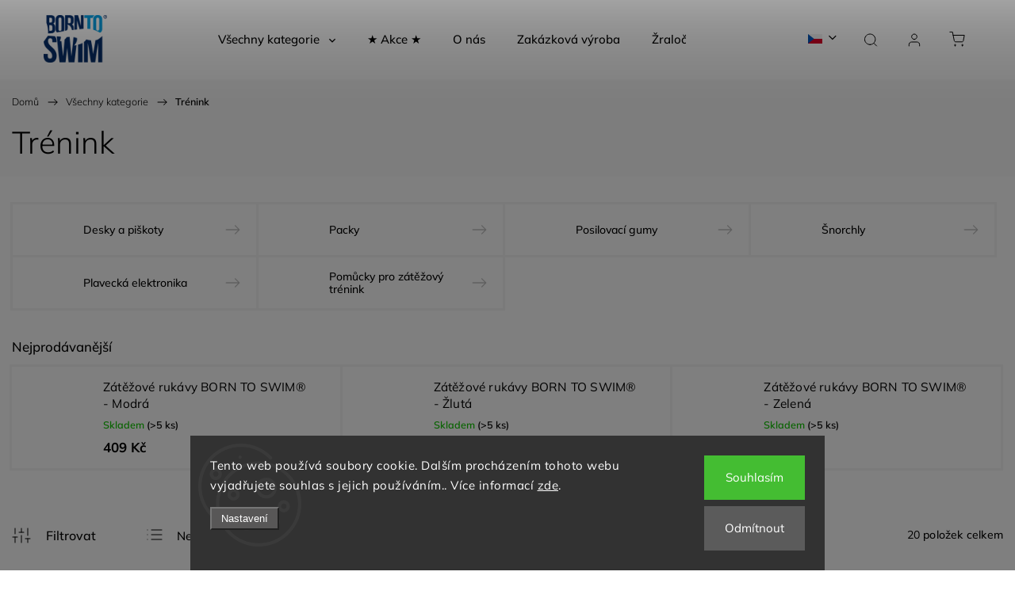

--- FILE ---
content_type: text/html; charset=utf-8
request_url: https://www.borntoswim.cz/trenink/?filter%5Btaxonomies%5D%5Bpa_trenink%5D%5B4%5D=snorchly&filter%5Bq%5D=
body_size: 29311
content:
<!doctype html><html lang="cs" dir="ltr" class="header-background-light external-fonts-loaded"><head><meta charset="utf-8" /><meta name="viewport" content="width=device-width,initial-scale=1" /><title>Born To Swim - Česká plavecká značka - Kategorie</title><link rel="preconnect" href="https://cdn.myshoptet.com" /><link rel="dns-prefetch" href="https://cdn.myshoptet.com" /><link rel="preload" href="https://cdn.myshoptet.com/prj/dist/master/cms/libs/jquery/jquery-1.11.3.min.js" as="script" /><link href="https://cdn.myshoptet.com/prj/dist/master/cms/templates/frontend_templates/shared/css/font-face/mulish.css" rel="stylesheet"><script>
dataLayer = [];
dataLayer.push({'shoptet' : {
    "pageId": 743,
    "pageType": "category",
    "currency": "CZK",
    "currencyInfo": {
        "decimalSeparator": ",",
        "exchangeRate": 1,
        "priceDecimalPlaces": 2,
        "symbol": "K\u010d",
        "symbolLeft": 0,
        "thousandSeparator": " "
    },
    "language": "cs",
    "projectId": 669464,
    "category": {
        "guid": "1a8e2234-6316-11ef-a266-226a57804605",
        "path": "V\u0161echny kategorie | Tr\u00e9nink",
        "parentCategoryGuid": "b889fb48-6b96-11ef-aa24-021c49f02411"
    },
    "cartInfo": {
        "id": null,
        "freeShipping": false,
        "freeShippingFrom": 3000,
        "leftToFreeGift": {
            "formattedPrice": "0 K\u010d",
            "priceLeft": 0
        },
        "freeGift": false,
        "leftToFreeShipping": {
            "priceLeft": 3000,
            "dependOnRegion": 0,
            "formattedPrice": "3 000 K\u010d"
        },
        "discountCoupon": [],
        "getNoBillingShippingPrice": {
            "withoutVat": 0,
            "vat": 0,
            "withVat": 0
        },
        "cartItems": [],
        "taxMode": "ORDINARY"
    },
    "cart": [],
    "customer": {
        "priceRatio": 1,
        "priceListId": 1,
        "groupId": null,
        "registered": false,
        "mainAccount": false
    }
}});
dataLayer.push({'cookie_consent' : {
    "marketing": "denied",
    "analytics": "denied"
}});
document.addEventListener('DOMContentLoaded', function() {
    shoptet.consent.onAccept(function(agreements) {
        if (agreements.length == 0) {
            return;
        }
        dataLayer.push({
            'cookie_consent' : {
                'marketing' : (agreements.includes(shoptet.config.cookiesConsentOptPersonalisation)
                    ? 'granted' : 'denied'),
                'analytics': (agreements.includes(shoptet.config.cookiesConsentOptAnalytics)
                    ? 'granted' : 'denied')
            },
            'event': 'cookie_consent'
        });
    });
});
</script>

<!-- Google Tag Manager -->
<script>(function(w,d,s,l,i){w[l]=w[l]||[];w[l].push({'gtm.start':
new Date().getTime(),event:'gtm.js'});var f=d.getElementsByTagName(s)[0],
j=d.createElement(s),dl=l!='dataLayer'?'&l='+l:'';j.async=true;j.src=
'https://www.googletagmanager.com/gtm.js?id='+i+dl;f.parentNode.insertBefore(j,f);
})(window,document,'script','dataLayer','GTM-WPKVLVZJ');</script>
<!-- End Google Tag Manager -->

<meta property="og:type" content="website"><meta property="og:site_name" content="borntoswim.cz"><meta property="og:url" content="https://www.borntoswim.cz/trenink/?filter%5Btaxonomies%5D%5Bpa_trenink%5D%5B4%5D=snorchly&amp;filter%5Bq%5D="><meta property="og:title" content="Born To Swim - Česká plavecká značka - Kategorie"><meta name="author" content="Born To Swim"><meta name="web_author" content="Shoptet.cz"><meta name="dcterms.rightsHolder" content="www.borntoswim.cz"><meta name="robots" content="index,follow"><meta property="og:image" content="https://www.borntoswim.cz/user/categories/orig/dsc_6957-scaled.jpg"><meta property="og:description" content="Trénink, Born To Swim"><meta name="description" content="Trénink, Born To Swim"><meta name="google-site-verification" content="5w0xxYAoqVjg9nPJiNKEHj0wdSGMVYrx_P6vIumJM7w"><style>:root {--color-primary: #239ceb;--color-primary-h: 204;--color-primary-s: 83%;--color-primary-l: 53%;--color-primary-hover: #1997e5;--color-primary-hover-h: 203;--color-primary-hover-s: 80%;--color-primary-hover-l: 50%;--color-secondary: #468c98;--color-secondary-h: 189;--color-secondary-s: 37%;--color-secondary-l: 44%;--color-secondary-hover: #3b7580;--color-secondary-hover-h: 190;--color-secondary-hover-s: 37%;--color-secondary-hover-l: 37%;--color-tertiary: #ffc807;--color-tertiary-h: 47;--color-tertiary-s: 100%;--color-tertiary-l: 51%;--color-tertiary-hover: #ffbb00;--color-tertiary-hover-h: 44;--color-tertiary-hover-s: 100%;--color-tertiary-hover-l: 50%;--color-header-background: #ffffff;--template-font: "Mulish";--template-headings-font: "Mulish";--header-background-url: url("[data-uri]");--cookies-notice-background: #1A1937;--cookies-notice-color: #F8FAFB;--cookies-notice-button-hover: #f5f5f5;--cookies-notice-link-hover: #27263f;--templates-update-management-preview-mode-content: "Náhled aktualizací šablony je aktivní pro váš prohlížeč."}</style>
    <script>var shoptet = shoptet || {};</script>
    <script src="https://cdn.myshoptet.com/prj/dist/master/shop/dist/main-3g-header.js.05f199e7fd2450312de2.js"></script>
<!-- User include --><!-- service 1453(1067) html code header -->
<script src="https://ajax.googleapis.com/ajax/libs/webfont/1.6.26/webfont.js"></script>

<link rel="stylesheet" href="https://cdn.myshoptet.com/usr/shoptet.tomashlad.eu/user/documents/extras/carbon/animation-inits.css?v=0012">

<link rel="stylesheet" href="https://cdn.myshoptet.com/usr/shoptet.tomashlad.eu/user/documents/extras/carbon/bootstrap.min.css" />
<link rel="stylesheet" href="https://cdn.myshoptet.com/usr/shoptet.tomashlad.eu/user/documents/extras/carbon/jquery-ui.css" />
<link rel="stylesheet" href="https://cdn.myshoptet.com/usr/shoptet.tomashlad.eu/user/documents/extras/shoptet-font/font.css"/>
<link rel="stylesheet" href="https://cdn.myshoptet.com/usr/shoptet.tomashlad.eu/user/documents/extras/carbon/slick.css" />
<link rel="stylesheet" href="https://cdn.myshoptet.com/usr/shoptet.tomashlad.eu/user/documents/extras/carbon/animate.css">
<link rel="stylesheet" href="https://cdn.myshoptet.com/usr/shoptet.tomashlad.eu/user/documents/extras/carbon/screen.min.css?v=75">
<link rel="stylesheet" href="https://cdn.myshoptet.com/usr/shoptet.tomashlad.eu/user/documents/extras/carbon/scroll-animation.css?v=003">

<style>
.hp-ratings.container .ratings-list .votes-wrap .vote-wrap .vote-content, .products-block.products .product .p .name span {
-webkit-box-orient: vertical;
}
.hp-news .news-wrapper .news-item .text .description {
-webkit-box-orient: vertical;
}
#header .site-name {margin-top:0;}
pre {text-wrap: wrap;}
.price-final .no-display {display:none !important;}
.cart-table .p-name i.icon-gift {
float: left;
    margin-right: 5px;
    border-radius: 6px;
    padding: 2px 2px 3px 3px;
}
.advanced-parameter-inner img {border-radius:0;}
.wrong-template {
    text-align: center;
    padding: 30px;
    background: #000;
    color: #fff;
    font-size: 20px;
    position: fixed;
    width: 100%;
    height: 100%;
    z-index: 99999999;
    top: 0;
    left: 0;
    padding-top: 20vh;
}
.wrong-template span {
    display: block;
    font-size: 15px;
    margin-top: 25px;
    opacity: 0.7;
}
.wrong-template span a {color: #fff; text-decoration: underline;}
.advancedOrder__buttons {display: flex;align-items: center;justify-content: center;margin-top: 20px;margin-bottom: 20px;}
.advancedOrder__buttons .next-step-back {
    display: inline-block !important;
    line-height: 38px;
    padding: 0 15px;
    min-height: 38px;
    background: transparent;
    color: var(--color-primary) !important;
    font-size: 14px;
    border: 1px solid var(--color-primary);
    margin-right: 15px;
    font-family: var(--template-font);
    font-size: 14px;
    font-weight: 500;
    cursor: pointer;
}
.advancedOrder__buttons .next-step-back:hover {background: #f2f2f2;}
@media (max-width: 768px) {
.advancedOrder__buttons .next-step-back {margin: 0 auto}
}
@media (max-width: 480px) {
.cart-content .next-step .btn.next-step-back {
    text-align: center !important;
    justify-content: center;
    text-transform: uppercase;
}
}
img {height: auto;}
#productsTop img {object-fit:cover;}
.products-related .quantity {display:none;}
#otherInformation {display:block;}
.filter-section-custom-wrapper h4 span {margin-left: 70px;}
.carousel-inner {min-height:0 !important;}
.dotaz-hide {display: none !important;}
.cart-content .discount-coupon form input {font-size:13px;}
.cart-content input[type=checkbox]+label:before, .cart-content input[type=radio]+label:before {border-color:gray!important}
</style>

<!-- <link rel="stylesheet" href="https://cdn.myshoptet.com/usr/shoptet.tomashlad.eu/user/documents/extras/update1.css?v11"> -->
<!-- api 422(76) html code header -->
<link rel="stylesheet" href="https://cdn.myshoptet.com/usr/api2.dklab.cz/user/documents/_doplnky/odpocet/669464/62/669464_62.css" type="text/css" /><style>
        :root {            
            --dklab-countdown-category-text-color: #FFFFFF;
            --dklab-countdown-detail-text-color: #FFFFFF;
            --dklab-countdown-background-lower-color: #282828;
            --dklab-countdown-background-upper-color: #666666;
            --dklab-countdown-background-lower-color-detail: #282828;
            --dklab-countdown-background-upper-color-detail: #666666;
            --dklab-countdown-carousel-text-color: #FFFFFF;            
            --dklab-countdown-radius: 0px;
            --dklab-countdown-carousel-background-color: #2D58FF;
        }
        body:not(.type-detail) .flags-extra .flag.flag-discount {display: none !important;}</style>
<!-- api 1453(1067) html code header -->
<script>
    var shoptetakTemplateSettings={"disableProductsAnimation":false,"useRoundingCorners":false,"disableAnimations":false,"hideCarouselSocials":false,"defaultArticlesImages":false,"useButtonsGradient":false,"useButtonsBg":true,"useProductsCarousel":true,"productsHiddenPrices":true,"fullWidthCarousel":false,"moveBannersText":false,"moveParameters":false,"showListOfArticlesNews":true,"showShopRating":true,"showFavouriteCategories":true,"favouritesTestMode":false,"articlesTestMode":false,"urlOfTheArticleSection":{"cs":"\/zraloci-blog\/"},"urlOfTheFavouriteCategories":{"cs":"\/hp-kategorie\/","en":"en\/favorite-categories\/"}};

    const rootCarbon = document.documentElement;

    if(shoptetakTemplateSettings.useRoundingCorners){rootCarbon.classList.add("st-rounding-corners");}
    if(shoptetakTemplateSettings.disableProductsAnimation){rootCarbon.classList.add("st-disable-prod-anim");}
    if(shoptetakTemplateSettings.useButtonsGradient){rootCarbon.classList.add("st-buttons-gradient");}
    if(shoptetakTemplateSettings.useButtonsBg){rootCarbon.classList.add("st-buttons-bg");}
    if(shoptetakTemplateSettings.fullWidthCarousel){rootCarbon.classList.add("st-wide-carousel");}
    if(shoptetakTemplateSettings.showListOfArticlesNews){rootCarbon.classList.add("st-show-articles");}
    if(shoptetakTemplateSettings.showShopRating){rootCarbon.classList.add("st-show-ratings");}
    if(shoptetakTemplateSettings.showFavouriteCategories){rootCarbon.classList.add("st-show-fav-cats");}
    if(shoptetakTemplateSettings.defaultArticlesImages){rootCarbon.classList.add("st-art-imgs-default");}
    if(shoptetakTemplateSettings.moveParameters){rootCarbon.classList.add("st-move-params");}
    if(shoptetakTemplateSettings.moveBannersText){rootCarbon.classList.add("st-move-banners-texts");}
    if(shoptetakTemplateSettings.disableAnimations){rootCarbon.classList.add("st-animations-disable");}
    if(shoptetakTemplateSettings.hideCarouselSocials){rootCarbon.classList.add("st-soc-hidden");}
</script>

<!-- api 1694(1278) html code header -->
<script type="text/javascript" src="https://app.dekovacka.cz/thankyou.js" async defer></script>
<!-- project html code header -->
<!-- Akce 1+1 schovat vouchery -->
<script>
function hideCouponIfNeeded() {
  const cartContent = document.querySelector(".cart-table");
  if (!cartContent) return;

  const match = Array.from(cartContent.querySelectorAll("*")).some(el =>
    el.textContent.includes("Akce 1+1 zdarma")
  );

  const couponBox = document.querySelector(".coupon-box");

  if (match && couponBox && couponBox.style.display !== "none") {
    couponBox.style.display = "none";

    // Přidáme hlášku jen pokud tam ještě není
    if (!document.querySelector("#coupon-warning")) {
      const msg = document.createElement("p");
      msg.id = "coupon-warning";
      msg.textContent = "Slevový kód nelze uplatnit při akci 1+1 zdarma.";
      msg.style.color = "red";
      msg.style.fontWeight = "bold";
      document.querySelector(".extras-wrapper")?.appendChild(msg);
    }
  }
}

document.addEventListener("DOMContentLoaded", function () {
  hideCouponIfNeeded();

  const observer = new MutationObserver(() => {
    // Timeout je zde kvůli tomu, že Shoptet může vkládat HTML se zpožděním
    setTimeout(hideCouponIfNeeded, 300);
  });

  observer.observe(document.body, {
    childList: true,
    subtree: true
  });
});


</script>


<!-- Google Tag Manager -->
<script>(function(w,d,s,l,i){w[l]=w[l]||[];w[l].push({'gtm.start':
new Date().getTime(),event:'gtm.js'});var f=d.getElementsByTagName(s)[0],
j=d.createElement(s),dl=l!='dataLayer'?'&l='+l:'';j.async=true;j.src=
'https://www.googletagmanager.com/gtm.js?id='+i+dl;f.parentNode.insertBefore(j,f);
})(window,document,'script','dataLayer','GTM-WPKVLVZJ');</script>
<!-- End Google Tag Manager -->

<!-- Meta Pixel Code -->
<script>
!function(f,b,e,v,n,t,s)
{if(f.fbq)return;n=f.fbq=function(){n.callMethod?
n.callMethod.apply(n,arguments):n.queue.push(arguments)};
if(!f._fbq)f._fbq=n;n.push=n;n.loaded=!0;n.version='2.0';
n.queue=[];t=b.createElement(e);t.async=!0;
t.src=v;s=b.getElementsByTagName(e)[0];
s.parentNode.insertBefore(t,s)}(window, document,'script',
'https://connect.facebook.net/en_US/fbevents.js');
fbq('init', '550643230818259');
fbq('track', 'PageView');
</script>
<noscript><img height="1" width="1" style="display:none"
src="https://www.facebook.com/tr?id=550643230818259&ev=PageView&noscript=1"
/></noscript>
<!-- End Meta Pixel Code -->


<style>

.site-msg.information{
opacity: 1;
background: #ffd264;
}

.site-msg.information:before{
opacity: 1;
background: #ffd264;
}

/* blackfriday styl */
span.flag.flag-black-friday {
color: white;
font-weight: 900;
}


/* pouze desktop */
@media screen and (min-width: 800px) {
    #header .site-name img {
	max-height: 60px;
}
}

:root {
	--blue: #002C61;
}

.instagram-line h4, .hp-news h1 {
	  font-weight: 800;
    color: #002c61;
}

/* plavecka skola nadpis tucne modre */
body > div.footer-banners.row.banner-wrapper > div > a > span > span.extended-banner-title.aos-init.aos-animate,
body > div.footer-banners.row.banner-wrapper > div > a > span > span.extended-banner-link.aos-init.aos-animate,
#formNewsletterWidget > div > h4 > span{
	  font-weight: 800;
    color: #002c61;
}



/* akcni cena pozadi */

.products-block.products .product .prices.in-discount .discount-side {
    background: #529cdc;
}
.products-block.products .product .prices.in-discount .percents {
    background: #00b90c;
}
.products-block.products .product .prices.in-discount .price-side {
    background: #1a3068;
}

.type-index .products:before,
.h4.homepage-group-title:before, h4.homepage-group-title:before{
	background: #f6f6f6;
}
.middle-banners-wrapper .banner-wrapper a .extended-banner-texts {
	width: 40%;
}
.products-block.products .product .flags.flags-default {
	flex-direction: column;
}
.flags .flag.flag-action {
	background: #00ac00!important;
  background-color: unset;
  color: #fff!important;
}
.flags .flag.flag-custom1 {
	background: orange!important;
  background-color: unset;
  color: #fff!important;
}
.flags .flag.flag-new {
	background: #007cff!important;
  background-color: unset;
  color: #fff!important;
}
.flags .flag.flag-tip {
	background: #c100ff!important;
  background-color: unset;
  color: #fff!important;
}

.extended-banner-link::after {
	content: '';
  position: absolute;
  bottom: 0;
  left: 0;
  width: 50%;
  border-bottom: 2px solid black;
}
.st-buttons-bg #carousel .extended-banner-texts .extended-banner-link, 
.st-buttons-bg .footer-banners .footer-banner a .extended-banner-texts .extended-banner-link, 
.st-buttons-bg .hp-news .news-wrapper .news-item .text .read-more, 
.st-buttons-bg .hp-ratings.container .show-more, 
.st-buttons-bg .middle-banners-wrapper .banner-wrapper a .extended-banner-texts .extended-banner-link, 
.st-buttons-bg .next-to-carousel-banners .banner-wrapper a .extended-banner-texts .extended-banner-link, 
.st-buttons-bg .pagination-wrapper .load-products, 
/*.st-buttons-bg .products-block.products .product a.btn, 
.st-buttons-bg .products-block.products .product button, */
.st-buttons-bg .type-posts-listing .news-wrapper .news-item .text .read-more {
  color: #000!important;
  display: inline-block;
  position: relative;
  display: inline;
  background: linear-gradient(to left, transparent 50%, var(--color-primary) 50%);
  background-position: 0 100%;
  background-repeat: no-repeat;
  background-size: 100% 2px;
  padding: unset;
  padding-bottom: 10px;
}
.st-buttons-bg #carousel .extended-banner-texts .extended-banner-link:hover, 
.st-buttons-bg .footer-banners .footer-banner a .extended-banner-texts .extended-banner-link:hover, 
.st-buttons-bg .hp-news .news-wrapper .news-item .text .read-more:hover, 
.st-buttons-bg .hp-ratings.container .show-more:hover, 
.st-buttons-bg .middle-banners-wrapper .banner-wrapper a .extended-banner-texts .extended-banner-link:hover, 
.st-buttons-bg .next-to-carousel-banners .banner-wrapper a .extended-banner-texts .extended-banner-link:hover, 
.st-buttons-bg .pagination-wrapper .load-products:hover, 
/*.st-buttons-bg .products-block.products .product a.btn:hover, 
.st-buttons-bg .products-block.products .product button:hover, */
.st-buttons-bg .type-posts-listing .news-wrapper .news-item .text .read-more:hover {
	background: linear-gradient(to left, transparent 50%, var(--color-primary) 50%);
  background-position: 0 100%;
  background-repeat: no-repeat;
  background-size: 100% 2px;
  color: var(--blue)!important;
}


.products-block.products .product .p .name {
	color: var(--blue);
  font-weight: 600;
}
.products-block.products .product .prices .price-final strong {
  color: var(--blue);
  font-weight: 800;
}

footer #formLogin .btn, footer #formLogin button, footer .search .btn, footer .search button {
	background: var(--blue);
}



.next-to-carousel-banners .banner-wrapper a .extended-banner-texts .extended-banner-title,
.benefitBanner .benefitBanner__item .benefitBanner__title,
.hp-categories .hp-categories-posts .news-wrapper .news-item .text .title,
.homepage-group-title,
.middle-banners-wrapper .banner-wrapper a .extended-banner-texts .extended-banner-title,
.homepage-box.welcome-wrapper h1,
.hp-news .news-wrapper .news-item .text .title,
#carousel .item .extended-banner-texts .extended-banner-title,
.h4.homepage-group-title, h4.homepage-group-title {
	font-weight: 800;
  color: var(--blue);
}
.next-to-carousel-banners .banner-wrapper a .extended-banner-texts .extended-banner-text,
.benefitBanner .benefitBanner__item .benefitBanner__data {
	color: #777;
}
.hp-categories .hp-categories-posts .news-wrapper .news-item .image a:before {
	border-bottom-color: var(--blue);
}
.hp-categories .hp-categories-posts .news-wrapper .news-item a:after {
	filter: invert(1);
}
</style>
<!-- /User include --><link rel="shortcut icon" href="/favicon.ico" type="image/x-icon" /><link rel="canonical" href="https://www.borntoswim.cz/trenink/" /><link rel="alternate" hreflang="cs" href="https://www.borntoswim.cz/trenink/" /><link rel="alternate" hreflang="en" href="https://www.borntoswim.cz/en/training/" /><link rel="alternate" hreflang="de" href="https://www.borntoswim.cz/de/trenink/" /><link rel="alternate" hreflang="x-default" href="https://www.borntoswim.cz/trenink/" /><script>!function(){var t={9196:function(){!function(){var t=/\[object (Boolean|Number|String|Function|Array|Date|RegExp)\]/;function r(r){return null==r?String(r):(r=t.exec(Object.prototype.toString.call(Object(r))))?r[1].toLowerCase():"object"}function n(t,r){return Object.prototype.hasOwnProperty.call(Object(t),r)}function e(t){if(!t||"object"!=r(t)||t.nodeType||t==t.window)return!1;try{if(t.constructor&&!n(t,"constructor")&&!n(t.constructor.prototype,"isPrototypeOf"))return!1}catch(t){return!1}for(var e in t);return void 0===e||n(t,e)}function o(t,r,n){this.b=t,this.f=r||function(){},this.d=!1,this.a={},this.c=[],this.e=function(t){return{set:function(r,n){u(c(r,n),t.a)},get:function(r){return t.get(r)}}}(this),i(this,t,!n);var e=t.push,o=this;t.push=function(){var r=[].slice.call(arguments,0),n=e.apply(t,r);return i(o,r),n}}function i(t,n,o){for(t.c.push.apply(t.c,n);!1===t.d&&0<t.c.length;){if("array"==r(n=t.c.shift()))t:{var i=n,a=t.a;if("string"==r(i[0])){for(var f=i[0].split("."),s=f.pop(),p=(i=i.slice(1),0);p<f.length;p++){if(void 0===a[f[p]])break t;a=a[f[p]]}try{a[s].apply(a,i)}catch(t){}}}else if("function"==typeof n)try{n.call(t.e)}catch(t){}else{if(!e(n))continue;for(var l in n)u(c(l,n[l]),t.a)}o||(t.d=!0,t.f(t.a,n),t.d=!1)}}function c(t,r){for(var n={},e=n,o=t.split("."),i=0;i<o.length-1;i++)e=e[o[i]]={};return e[o[o.length-1]]=r,n}function u(t,o){for(var i in t)if(n(t,i)){var c=t[i];"array"==r(c)?("array"==r(o[i])||(o[i]=[]),u(c,o[i])):e(c)?(e(o[i])||(o[i]={}),u(c,o[i])):o[i]=c}}window.DataLayerHelper=o,o.prototype.get=function(t){var r=this.a;t=t.split(".");for(var n=0;n<t.length;n++){if(void 0===r[t[n]])return;r=r[t[n]]}return r},o.prototype.flatten=function(){this.b.splice(0,this.b.length),this.b[0]={},u(this.a,this.b[0])}}()}},r={};function n(e){var o=r[e];if(void 0!==o)return o.exports;var i=r[e]={exports:{}};return t[e](i,i.exports,n),i.exports}n.n=function(t){var r=t&&t.__esModule?function(){return t.default}:function(){return t};return n.d(r,{a:r}),r},n.d=function(t,r){for(var e in r)n.o(r,e)&&!n.o(t,e)&&Object.defineProperty(t,e,{enumerable:!0,get:r[e]})},n.o=function(t,r){return Object.prototype.hasOwnProperty.call(t,r)},function(){"use strict";n(9196)}()}();</script>    <!-- Global site tag (gtag.js) - Google Analytics -->
    <script async src="https://www.googletagmanager.com/gtag/js?id=AW-16606846871"></script>
    <script>
        
        window.dataLayer = window.dataLayer || [];
        function gtag(){dataLayer.push(arguments);}
        

                    console.debug('default consent data');

            gtag('consent', 'default', {"ad_storage":"denied","analytics_storage":"denied","ad_user_data":"denied","ad_personalization":"denied","wait_for_update":500});
            dataLayer.push({
                'event': 'default_consent'
            });
        
        gtag('js', new Date());

        
        
                gtag('config', 'AW-16606846871', {"allow_enhanced_conversions":true});
        
        
        
        
        
        
        
        
        
        
        
        
        
        
        
        
        
        
        document.addEventListener('DOMContentLoaded', function() {
            if (typeof shoptet.tracking !== 'undefined') {
                for (var id in shoptet.tracking.bannersList) {
                    gtag('event', 'view_promotion', {
                        "send_to": "UA",
                        "promotions": [
                            {
                                "id": shoptet.tracking.bannersList[id].id,
                                "name": shoptet.tracking.bannersList[id].name,
                                "position": shoptet.tracking.bannersList[id].position
                            }
                        ]
                    });
                }
            }

            shoptet.consent.onAccept(function(agreements) {
                if (agreements.length !== 0) {
                    console.debug('gtag consent accept');
                    var gtagConsentPayload =  {
                        'ad_storage': agreements.includes(shoptet.config.cookiesConsentOptPersonalisation)
                            ? 'granted' : 'denied',
                        'analytics_storage': agreements.includes(shoptet.config.cookiesConsentOptAnalytics)
                            ? 'granted' : 'denied',
                                                                                                'ad_user_data': agreements.includes(shoptet.config.cookiesConsentOptPersonalisation)
                            ? 'granted' : 'denied',
                        'ad_personalization': agreements.includes(shoptet.config.cookiesConsentOptPersonalisation)
                            ? 'granted' : 'denied',
                        };
                    console.debug('update consent data', gtagConsentPayload);
                    gtag('consent', 'update', gtagConsentPayload);
                    dataLayer.push(
                        { 'event': 'update_consent' }
                    );
                }
            });
        });
    </script>
</head><body class="desktop id-743 in-trenink template-11 type-category one-column-body columns-mobile-2 columns-3 blank-mode blank-mode-css ums_forms_redesign--off ums_a11y_category_page--on ums_discussion_rating_forms--off ums_flags_display_unification--on ums_a11y_login--on mobile-header-version-1">
        <div id="fb-root"></div>
        <script>
            window.fbAsyncInit = function() {
                FB.init({
//                    appId            : 'your-app-id',
                    autoLogAppEvents : true,
                    xfbml            : true,
                    version          : 'v19.0'
                });
            };
        </script>
        <script async defer crossorigin="anonymous" src="https://connect.facebook.net/cs_CZ/sdk.js"></script>
<!-- Google Tag Manager (noscript) -->
<noscript><iframe src="https://www.googletagmanager.com/ns.html?id=GTM-WPKVLVZJ"
height="0" width="0" style="display:none;visibility:hidden"></iframe></noscript>
<!-- End Google Tag Manager (noscript) -->

    <div class="siteCookies siteCookies--bottom siteCookies--dark js-siteCookies" role="dialog" data-testid="cookiesPopup" data-nosnippet>
        <div class="siteCookies__form">
            <div class="siteCookies__content">
                <div class="siteCookies__text">
                    Tento web používá soubory cookie. Dalším procházením tohoto webu vyjadřujete souhlas s jejich používáním.. Více informací <a href="/podminky-ochrany-osobnich-udaju/" target="\&quot;_blank\&quot;" rel="\&quot;" noreferrer="">zde</a>.
                </div>
                <p class="siteCookies__links">
                    <button class="siteCookies__link js-cookies-settings" aria-label="Nastavení cookies" data-testid="cookiesSettings">Nastavení</button>
                </p>
            </div>
            <div class="siteCookies__buttonWrap">
                                    <button class="siteCookies__button js-cookiesConsentSubmit" value="reject" aria-label="Odmítnout cookies" data-testid="buttonCookiesReject">Odmítnout</button>
                                <button class="siteCookies__button js-cookiesConsentSubmit" value="all" aria-label="Přijmout cookies" data-testid="buttonCookiesAccept">Souhlasím</button>
            </div>
        </div>
        <script>
            document.addEventListener("DOMContentLoaded", () => {
                const siteCookies = document.querySelector('.js-siteCookies');
                document.addEventListener("scroll", shoptet.common.throttle(() => {
                    const st = document.documentElement.scrollTop;
                    if (st > 1) {
                        siteCookies.classList.add('siteCookies--scrolled');
                    } else {
                        siteCookies.classList.remove('siteCookies--scrolled');
                    }
                }, 100));
            });
        </script>
    </div>
<a href="#content" class="skip-link sr-only">Přejít na obsah</a><div class="overall-wrapper"><div class="user-action"><div class="container">
    <div class="user-action-in">
                    <div id="login" class="user-action-login popup-widget login-widget" role="dialog" aria-labelledby="loginHeading">
        <div class="popup-widget-inner">
                            <h2 id="loginHeading">Přihlášení k vašemu účtu</h2><div id="customerLogin"><form action="/action/Customer/Login/" method="post" id="formLoginIncluded" class="csrf-enabled formLogin" data-testid="formLogin"><input type="hidden" name="referer" value="" /><div class="form-group"><div class="input-wrapper email js-validated-element-wrapper no-label"><input type="email" name="email" class="form-control" autofocus placeholder="E-mailová adresa (např. jan@novak.cz)" data-testid="inputEmail" autocomplete="email" required /></div></div><div class="form-group"><div class="input-wrapper password js-validated-element-wrapper no-label"><input type="password" name="password" class="form-control" placeholder="Heslo" data-testid="inputPassword" autocomplete="current-password" required /><span class="no-display">Nemůžete vyplnit toto pole</span><input type="text" name="surname" value="" class="no-display" /></div></div><div class="form-group"><div class="login-wrapper"><button type="submit" class="btn btn-secondary btn-text btn-login" data-testid="buttonSubmit">Přihlásit se</button><div class="password-helper"><a href="/registrace/" data-testid="signup" rel="nofollow">Nová registrace</a><a href="/klient/zapomenute-heslo/" rel="nofollow">Zapomenuté heslo</a></div></div></div></form>
</div>                    </div>
    </div>

                            <div id="cart-widget" class="user-action-cart popup-widget cart-widget loader-wrapper" data-testid="popupCartWidget" role="dialog" aria-hidden="true">
    <div class="popup-widget-inner cart-widget-inner place-cart-here">
        <div class="loader-overlay">
            <div class="loader"></div>
        </div>
    </div>

    <div class="cart-widget-button">
        <a href="/kosik/" class="btn btn-conversion" id="continue-order-button" rel="nofollow" data-testid="buttonNextStep">Pokračovat do košíku</a>
    </div>
</div>
            </div>
</div>
</div><div class="top-navigation-bar" data-testid="topNavigationBar">

    <div class="container">

        <div class="top-navigation-contacts">
            <strong>Zákaznická podpora:</strong><a href="tel:+420775090379" class="project-phone" aria-label="Zavolat na +420775090379" data-testid="contactboxPhone"><span>+420 775 090 379</span></a><a href="mailto:office@borntoswim.com" class="project-email" data-testid="contactboxEmail"><span>office@borntoswim.com</span></a>        </div>

                            <div class="top-navigation-menu">
                <div class="top-navigation-menu-trigger"></div>
                <ul class="top-navigation-bar-menu">
                                            <li class="top-navigation-menu-item-707">
                            <a href="/doprava/">Doprava</a>
                        </li>
                                            <li class="top-navigation-menu-item-27">
                            <a href="/platba/">Platba</a>
                        </li>
                                            <li class="top-navigation-menu-item-710">
                            <a href="/vraceni-zbozi/">Vrácení zboží</a>
                        </li>
                                            <li class="top-navigation-menu-item-39">
                            <a href="/obchodni-podminky/">Obchodní podmínky</a>
                        </li>
                                            <li class="top-navigation-menu-item-691">
                            <a href="/ochrana-osobnich-udaju/">Ochrana osobních údajů</a>
                        </li>
                                    </ul>
                <ul class="top-navigation-bar-menu-helper"></ul>
            </div>
        
        <div class="top-navigation-tools top-navigation-tools--language">
            <div class="responsive-tools">
                <a href="#" class="toggle-window" data-target="search" aria-label="Hledat" data-testid="linkSearchIcon"></a>
                                                            <a href="#" class="toggle-window" data-target="login"></a>
                                                    <a href="#" class="toggle-window" data-target="navigation" aria-label="Menu" data-testid="hamburgerMenu"></a>
            </div>
                <div class="languagesMenu">
        <button id="topNavigationDropdown" class="languagesMenu__flags" type="button" data-toggle="dropdown" aria-haspopup="true" aria-expanded="false">
            <svg aria-hidden="true" style="position: absolute; width: 0; height: 0; overflow: hidden;" version="1.1" xmlns="http://www.w3.org/2000/svg" xmlns:xlink="http://www.w3.org/1999/xlink"><defs><symbol id="shp-flag-CZ" viewBox="0 0 32 32"><title>CZ</title><path fill="#0052b4" style="fill: var(--color20, #0052b4)" d="M0 5.334h32v21.333h-32v-21.333z"></path><path fill="#d80027" style="fill: var(--color19, #d80027)" d="M32 16v10.666h-32l13.449-10.666z"></path><path fill="#f0f0f0" style="fill: var(--color21, #f0f0f0)" d="M32 5.334v10.666h-18.551l-13.449-10.666z"></path></symbol><symbol id="shp-flag-GB" viewBox="0 0 32 32"><title>GB</title><path fill="#f0f0f0" style="fill: var(--color21, #f0f0f0)" d="M0 5.333h32v21.334h-32v-21.334z"></path><path fill="#d80027" style="fill: var(--color19, #d80027)" d="M18 5.333h-4v8.667h-14v4h14v8.667h4v-8.667h14v-4h-14z"></path><path fill="#0052b4" style="fill: var(--color20, #0052b4)" d="M24.612 19.71l7.388 4.105v-4.105z"></path><path fill="#0052b4" style="fill: var(--color20, #0052b4)" d="M19.478 19.71l12.522 6.957v-1.967l-8.981-4.989z"></path><path fill="#0052b4" style="fill: var(--color20, #0052b4)" d="M28.665 26.666l-9.186-5.104v5.104z"></path><path fill="#f0f0f0" style="fill: var(--color21, #f0f0f0)" d="M19.478 19.71l12.522 6.957v-1.967l-8.981-4.989z"></path><path fill="#d80027" style="fill: var(--color19, #d80027)" d="M19.478 19.71l12.522 6.957v-1.967l-8.981-4.989z"></path><path fill="#0052b4" style="fill: var(--color20, #0052b4)" d="M5.646 19.71l-5.646 3.137v-3.137z"></path><path fill="#0052b4" style="fill: var(--color20, #0052b4)" d="M12.522 20.594v6.072h-10.929z"></path><path fill="#d80027" style="fill: var(--color19, #d80027)" d="M8.981 19.71l-8.981 4.989v1.967l12.522-6.957z"></path><path fill="#0052b4" style="fill: var(--color20, #0052b4)" d="M7.388 12.29l-7.388-4.105v4.105z"></path><path fill="#0052b4" style="fill: var(--color20, #0052b4)" d="M12.522 12.29l-12.522-6.957v1.967l8.981 4.989z"></path><path fill="#0052b4" style="fill: var(--color20, #0052b4)" d="M3.335 5.333l9.186 5.104v-5.104z"></path><path fill="#f0f0f0" style="fill: var(--color21, #f0f0f0)" d="M12.522 12.29l-12.522-6.957v1.967l8.981 4.989z"></path><path fill="#d80027" style="fill: var(--color19, #d80027)" d="M12.522 12.29l-12.522-6.957v1.967l8.981 4.989z"></path><path fill="#0052b4" style="fill: var(--color20, #0052b4)" d="M26.354 12.29l5.646-3.137v3.137z"></path><path fill="#0052b4" style="fill: var(--color20, #0052b4)" d="M19.478 11.405v-6.072h10.929z"></path><path fill="#d80027" style="fill: var(--color19, #d80027)" d="M23.019 12.29l8.981-4.989v-1.967l-12.522 6.957z"></path></symbol><symbol id="shp-flag-DE" viewBox="0 0 32 32"><title>DE</title><path fill="#d80027" style="fill: var(--color19, #d80027)" d="M0 5.333h32v21.334h-32v-21.334z"></path><path fill="#000" style="fill: var(--color9, #000)" d="M0 5.333h32v7.111h-32v-7.111z"></path><path fill="#ffda44" style="fill: var(--color17, #ffda44)" d="M0 19.555h32v7.111h-32v-7.111z"></path></symbol></defs></svg>
            <svg class="shp-flag shp-flag-CZ">
                <use xlink:href="#shp-flag-CZ"></use>
            </svg>
            <span class="caret"></span>
        </button>
        <div class="languagesMenu__content" aria-labelledby="topNavigationDropdown">
                            <div class="languagesMenu__box toggle-window js-languagesMenu__box" data-hover="true" data-target="currency">
                    <div class="languagesMenu__header languagesMenu__header--name">Měna</div>
                    <div class="languagesMenu__header languagesMenu__header--actual" data-toggle="dropdown">CZK<span class="caret"></span></div>
                    <ul class="languagesMenu__list languagesMenu__list--currency">
                                                    <li class="languagesMenu__list__item">
                                <a href="/action/Currency/changeCurrency/?currencyCode=CZK" rel="nofollow" class="languagesMenu__list__link languagesMenu__list__link--currency">CZK</a>
                            </li>
                                                    <li class="languagesMenu__list__item">
                                <a href="/action/Currency/changeCurrency/?currencyCode=EUR" rel="nofollow" class="languagesMenu__list__link languagesMenu__list__link--currency">EUR</a>
                            </li>
                                            </ul>
                </div>
                                        <div class="languagesMenu__box toggle-window js-languagesMenu__box" data-hover="true" data-target="language">
                    <div class="languagesMenu__header languagesMenu__header--name">Jazyk</div>
                    <div class="languagesMenu__header languagesMenu__header--actual" data-toggle="dropdown">
                                                                                    
                                    Čeština
                                
                                                                                                                                                                                    <span class="caret"></span>
                    </div>
                    <ul class="languagesMenu__list languagesMenu__list--language">
                                                    <li>
                                <a href="/action/Language/changeLanguage/?language=cs" rel="nofollow" class="languagesMenu__list__link">
                                    <svg class="shp-flag shp-flag-CZ">
                                        <use xlink:href="#shp-flag-CZ"></use>
                                    </svg>
                                    <span class="languagesMenu__list__name languagesMenu__list__name--actual">Čeština</span>
                                </a>
                            </li>
                                                    <li>
                                <a href="/action/Language/changeLanguage/?language=en" rel="nofollow" class="languagesMenu__list__link">
                                    <svg class="shp-flag shp-flag-GB">
                                        <use xlink:href="#shp-flag-GB"></use>
                                    </svg>
                                    <span class="languagesMenu__list__name">English</span>
                                </a>
                            </li>
                                                    <li>
                                <a href="/action/Language/changeLanguage/?language=de" rel="nofollow" class="languagesMenu__list__link">
                                    <svg class="shp-flag shp-flag-DE">
                                        <use xlink:href="#shp-flag-DE"></use>
                                    </svg>
                                    <span class="languagesMenu__list__name">Deutsch</span>
                                </a>
                            </li>
                                            </ul>
                </div>
                    </div>
    </div>
            <button class="top-nav-button top-nav-button-login toggle-window" type="button" data-target="login" aria-haspopup="dialog" aria-controls="login" aria-expanded="false" data-testid="signin"><span>Přihlášení</span></button>        </div>

    </div>

</div>
<header id="header"><div class="container navigation-wrapper">
    <div class="header-top">
        <div class="site-name-wrapper">
            <div class="site-name"><a href="/" data-testid="linkWebsiteLogo"><img src="https://cdn.myshoptet.com/usr/www.borntoswim.cz/user/logos/born_to_swim_logo.png" alt="Born To Swim" fetchpriority="low" /></a></div>        </div>
        <div class="search" itemscope itemtype="https://schema.org/WebSite">
            <meta itemprop="headline" content="Trénink"/><meta itemprop="url" content="https://www.borntoswim.cz"/><meta itemprop="text" content="Trénink, Born To Swim"/>            <form action="/action/ProductSearch/prepareString/" method="post"
    id="formSearchForm" class="search-form compact-form js-search-main"
    itemprop="potentialAction" itemscope itemtype="https://schema.org/SearchAction" data-testid="searchForm">
    <fieldset>
        <meta itemprop="target"
            content="https://www.borntoswim.cz/vyhledavani/?string={string}"/>
        <input type="hidden" name="language" value="cs"/>
        
            
<input
    type="search"
    name="string"
        class="query-input form-control search-input js-search-input"
    placeholder="Napište, co hledáte"
    autocomplete="off"
    required
    itemprop="query-input"
    aria-label="Vyhledávání"
    data-testid="searchInput"
>
            <button type="submit" class="btn btn-default" data-testid="searchBtn">Hledat</button>
        
    </fieldset>
</form>
        </div>
        <div class="navigation-buttons">
                
    <a href="/kosik/" class="btn btn-icon toggle-window cart-count" data-target="cart" data-hover="true" data-redirect="true" data-testid="headerCart" rel="nofollow" aria-haspopup="dialog" aria-expanded="false" aria-controls="cart-widget">
        
                <span class="sr-only">Nákupní košík</span>
        
            <span class="cart-price visible-lg-inline-block" data-testid="headerCartPrice">
                                    Prázdný košík                            </span>
        
    
            </a>
        </div>
    </div>
    <nav id="navigation" aria-label="Hlavní menu" data-collapsible="true"><div class="navigation-in menu"><ul class="menu-level-1" role="menubar" data-testid="headerMenuItems"><li class="menu-item-764 ext" role="none"><a href="/eshop/" data-testid="headerMenuItem" role="menuitem" aria-haspopup="true" aria-expanded="false"><b>Všechny kategorie</b><span class="submenu-arrow"></span></a><ul class="menu-level-2" aria-label="Všechny kategorie" tabindex="-1" role="menu"><li class="menu-item-719 has-third-level" role="none"><a href="/ploutve/" class="menu-image" data-testid="headerMenuItem" tabindex="-1" aria-hidden="true"><img src="data:image/svg+xml,%3Csvg%20width%3D%22140%22%20height%3D%22100%22%20xmlns%3D%22http%3A%2F%2Fwww.w3.org%2F2000%2Fsvg%22%3E%3C%2Fsvg%3E" alt="" aria-hidden="true" width="140" height="100"  data-src="https://cdn.myshoptet.com/usr/www.borntoswim.cz/user/categories/thumb/kategorie_ploutve.jpg" fetchpriority="low" /></a><div><a href="/ploutve/" data-testid="headerMenuItem" role="menuitem"><span>Ploutve</span></a>
                                                    <ul class="menu-level-3" role="menu">
                                                                    <li class="menu-item-770" role="none">
                                        <a href="/detske-ploutve/" data-testid="headerMenuItem" role="menuitem">
                                            Pro děti</a>,                                    </li>
                                                                    <li class="menu-item-773" role="none">
                                        <a href="/treninkove-ploutve-pro-dospele/" data-testid="headerMenuItem" role="menuitem">
                                            Pro dospělé</a>                                    </li>
                                                            </ul>
                        </div></li><li class="menu-item-722" role="none"><a href="/novinky/" class="menu-image" data-testid="headerMenuItem" tabindex="-1" aria-hidden="true"><img src="data:image/svg+xml,%3Csvg%20width%3D%22140%22%20height%3D%22100%22%20xmlns%3D%22http%3A%2F%2Fwww.w3.org%2F2000%2Fsvg%22%3E%3C%2Fsvg%3E" alt="" aria-hidden="true" width="140" height="100"  data-src="https://cdn.myshoptet.com/usr/www.borntoswim.cz/user/categories/thumb/kategorie_novinky_bile_pozadi.jpg" fetchpriority="low" /></a><div><a href="/novinky/" data-testid="headerMenuItem" role="menuitem"><span>Novinky</span></a>
                        </div></li><li class="menu-item-725 has-third-level" role="none"><a href="/osusky-ponca-zupany/" class="menu-image" data-testid="headerMenuItem" tabindex="-1" aria-hidden="true"><img src="data:image/svg+xml,%3Csvg%20width%3D%22140%22%20height%3D%22100%22%20xmlns%3D%22http%3A%2F%2Fwww.w3.org%2F2000%2Fsvg%22%3E%3C%2Fsvg%3E" alt="" aria-hidden="true" width="140" height="100"  data-src="https://cdn.myshoptet.com/usr/www.borntoswim.cz/user/categories/thumb/dsc_9444-scaled.jpg" fetchpriority="low" /></a><div><a href="/osusky-ponca-zupany/" data-testid="headerMenuItem" role="menuitem"><span>Osušky, ponča, župany</span></a>
                                                    <ul class="menu-level-3" role="menu">
                                                                    <li class="menu-item-821" role="none">
                                        <a href="/osusky/" data-testid="headerMenuItem" role="menuitem">
                                            Osušky</a>,                                    </li>
                                                                    <li class="menu-item-728" role="none">
                                        <a href="/poncho/" data-testid="headerMenuItem" role="menuitem">
                                            Poncha</a>,                                    </li>
                                                                    <li class="menu-item-731" role="none">
                                        <a href="/zupany/" data-testid="headerMenuItem" role="menuitem">
                                            Župany</a>                                    </li>
                                                            </ul>
                        </div></li><li class="menu-item-734 has-third-level" role="none"><a href="/plavecke-bojky/" class="menu-image" data-testid="headerMenuItem" tabindex="-1" aria-hidden="true"><img src="data:image/svg+xml,%3Csvg%20width%3D%22140%22%20height%3D%22100%22%20xmlns%3D%22http%3A%2F%2Fwww.w3.org%2F2000%2Fsvg%22%3E%3C%2Fsvg%3E" alt="" aria-hidden="true" width="140" height="100"  data-src="https://cdn.myshoptet.com/usr/www.borntoswim.cz/user/categories/thumb/dsc_6978-scaled.jpg" fetchpriority="low" /></a><div><a href="/plavecke-bojky/" data-testid="headerMenuItem" role="menuitem"><span>Plavecké bojky</span></a>
                                                    <ul class="menu-level-3" role="menu">
                                                                    <li class="menu-item-848" role="none">
                                        <a href="/plavecka-bojka/" data-testid="headerMenuItem" role="menuitem">
                                            Bez úložného prostoru</a>,                                    </li>
                                                                    <li class="menu-item-851" role="none">
                                        <a href="/plovaci-vak/" data-testid="headerMenuItem" role="menuitem">
                                            S úložným prostorem</a>                                    </li>
                                                            </ul>
                        </div></li><li class="menu-item-737 has-third-level" role="none"><a href="/doplnky/" class="menu-image" data-testid="headerMenuItem" tabindex="-1" aria-hidden="true"><img src="data:image/svg+xml,%3Csvg%20width%3D%22140%22%20height%3D%22100%22%20xmlns%3D%22http%3A%2F%2Fwww.w3.org%2F2000%2Fsvg%22%3E%3C%2Fsvg%3E" alt="" aria-hidden="true" width="140" height="100"  data-src="https://cdn.myshoptet.com/usr/www.borntoswim.cz/user/categories/thumb/dsc_1642.jpg" fetchpriority="low" /></a><div><a href="/doplnky/" data-testid="headerMenuItem" role="menuitem"><span>Doplňky</span></a>
                                                    <ul class="menu-level-3" role="menu">
                                                                    <li class="menu-item-776" role="none">
                                        <a href="/lahve/" data-testid="headerMenuItem" role="menuitem">
                                            Láhve</a>,                                    </li>
                                                                    <li class="menu-item-779" role="none">
                                        <a href="/plavecke-batohy/" data-testid="headerMenuItem" role="menuitem">
                                            Batohy, vaky</a>,                                    </li>
                                                                    <li class="menu-item-782" role="none">
                                        <a href="/skripce-na-nos--spunty-do-usi/" data-testid="headerMenuItem" role="menuitem">
                                            Skřipce na nos, špunty do uší</a>                                    </li>
                                                            </ul>
                        </div></li><li class="menu-item-740 has-third-level" role="none"><a href="/plavecke-bryle/" class="menu-image" data-testid="headerMenuItem" tabindex="-1" aria-hidden="true"><img src="data:image/svg+xml,%3Csvg%20width%3D%22140%22%20height%3D%22100%22%20xmlns%3D%22http%3A%2F%2Fwww.w3.org%2F2000%2Fsvg%22%3E%3C%2Fsvg%3E" alt="" aria-hidden="true" width="140" height="100"  data-src="https://cdn.myshoptet.com/usr/www.borntoswim.cz/user/categories/thumb/dsc_5724-scaled.jpg" fetchpriority="low" /></a><div><a href="/plavecke-bryle/" data-testid="headerMenuItem" role="menuitem"><span>Plavecké brýle</span></a>
                                                    <ul class="menu-level-3" role="menu">
                                                                    <li class="menu-item-800" role="none">
                                        <a href="/detske-plavecke-bryle/" data-testid="headerMenuItem" role="menuitem">
                                            Pro děti</a>,                                    </li>
                                                                    <li class="menu-item-803" role="none">
                                        <a href="/plavecke-bryle-pro-dospele/" data-testid="headerMenuItem" role="menuitem">
                                            Pro dospělé</a>                                    </li>
                                                            </ul>
                        </div></li><li class="menu-item-746 has-third-level" role="none"><a href="/plavky/" class="menu-image" data-testid="headerMenuItem" tabindex="-1" aria-hidden="true"><img src="data:image/svg+xml,%3Csvg%20width%3D%22140%22%20height%3D%22100%22%20xmlns%3D%22http%3A%2F%2Fwww.w3.org%2F2000%2Fsvg%22%3E%3C%2Fsvg%3E" alt="" aria-hidden="true" width="140" height="100"  data-src="https://cdn.myshoptet.com/usr/www.borntoswim.cz/user/categories/thumb/dsc_8964.jpg" fetchpriority="low" /></a><div><a href="/plavky/" data-testid="headerMenuItem" role="menuitem"><span>Plavky</span></a>
                                                    <ul class="menu-level-3" role="menu">
                                                                    <li class="menu-item-824" role="none">
                                        <a href="/panske-plavky/" data-testid="headerMenuItem" role="menuitem">
                                            Pánské</a>,                                    </li>
                                                                    <li class="menu-item-827" role="none">
                                        <a href="/damske-plavky/" data-testid="headerMenuItem" role="menuitem">
                                            Dámské</a>,                                    </li>
                                                                    <li class="menu-item-830" role="none">
                                        <a href="/detske-plavky/" data-testid="headerMenuItem" role="menuitem">
                                            Dětské</a>,                                    </li>
                                                                    <li class="menu-item-833" role="none">
                                        <a href="/zatezove-plavky/" data-testid="headerMenuItem" role="menuitem">
                                            Zátěžové</a>                                    </li>
                                                            </ul>
                        </div></li><li class="menu-item-743 has-third-level active" role="none"><a href="/trenink/" class="menu-image" data-testid="headerMenuItem" tabindex="-1" aria-hidden="true"><img src="data:image/svg+xml,%3Csvg%20width%3D%22140%22%20height%3D%22100%22%20xmlns%3D%22http%3A%2F%2Fwww.w3.org%2F2000%2Fsvg%22%3E%3C%2Fsvg%3E" alt="" aria-hidden="true" width="140" height="100"  data-src="https://cdn.myshoptet.com/usr/www.borntoswim.cz/user/categories/thumb/dsc_6957-scaled.jpg" fetchpriority="low" /></a><div><a href="/trenink/" data-testid="headerMenuItem" role="menuitem"><span>Trénink</span></a>
                                                    <ul class="menu-level-3" role="menu">
                                                                    <li class="menu-item-854" role="none">
                                        <a href="/desky-a-piskoty-na-plavani/" data-testid="headerMenuItem" role="menuitem">
                                            Desky a piškoty</a>,                                    </li>
                                                                    <li class="menu-item-857" role="none">
                                        <a href="/plavecke-packy/" data-testid="headerMenuItem" role="menuitem">
                                            Packy</a>,                                    </li>
                                                                    <li class="menu-item-860" role="none">
                                        <a href="/posilovaci-gumy-pro-plavce/" data-testid="headerMenuItem" role="menuitem">
                                            Posilovací gumy</a>,                                    </li>
                                                                    <li class="menu-item-863" role="none">
                                        <a href="/snorchl/" data-testid="headerMenuItem" role="menuitem">
                                            Šnorchly</a>,                                    </li>
                                                                    <li class="menu-item-866" role="none">
                                        <a href="/plavecka-elektronika/" data-testid="headerMenuItem" role="menuitem">
                                            Plavecká elektronika</a>,                                    </li>
                                                                    <li class="menu-item-869" role="none">
                                        <a href="/zatezovy-trenink/" data-testid="headerMenuItem" role="menuitem">
                                            Pomůcky pro zátěžový trénink</a>                                    </li>
                                                            </ul>
                        </div></li><li class="menu-item-749 has-third-level" role="none"><a href="/textil/" class="menu-image" data-testid="headerMenuItem" tabindex="-1" aria-hidden="true"><img src="data:image/svg+xml,%3Csvg%20width%3D%22140%22%20height%3D%22100%22%20xmlns%3D%22http%3A%2F%2Fwww.w3.org%2F2000%2Fsvg%22%3E%3C%2Fsvg%3E" alt="" aria-hidden="true" width="140" height="100"  data-src="https://cdn.myshoptet.com/usr/www.borntoswim.cz/user/categories/thumb/dsc_2215.jpg" fetchpriority="low" /></a><div><a href="/textil/" data-testid="headerMenuItem" role="menuitem"><span>Textil</span></a>
                                                    <ul class="menu-level-3" role="menu">
                                                                    <li class="menu-item-785" role="none">
                                        <a href="/tricka/" data-testid="headerMenuItem" role="menuitem">
                                            Trička</a>,                                    </li>
                                                                    <li class="menu-item-788" role="none">
                                        <a href="/parky/" data-testid="headerMenuItem" role="menuitem">
                                            Parky</a>,                                    </li>
                                                                    <li class="menu-item-791" role="none">
                                        <a href="/mikiny/" data-testid="headerMenuItem" role="menuitem">
                                            Mikiny</a>,                                    </li>
                                                                    <li class="menu-item-794" role="none">
                                        <a href="/cepice/" data-testid="headerMenuItem" role="menuitem">
                                            Čepice</a>,                                    </li>
                                                                    <li class="menu-item-797" role="none">
                                        <a href="/ostatni/" data-testid="headerMenuItem" role="menuitem">
                                            Ostatní</a>                                    </li>
                                                            </ul>
                        </div></li><li class="menu-item-752 has-third-level" role="none"><a href="/plavecke-cepice/" class="menu-image" data-testid="headerMenuItem" tabindex="-1" aria-hidden="true"><img src="data:image/svg+xml,%3Csvg%20width%3D%22140%22%20height%3D%22100%22%20xmlns%3D%22http%3A%2F%2Fwww.w3.org%2F2000%2Fsvg%22%3E%3C%2Fsvg%3E" alt="" aria-hidden="true" width="140" height="100"  data-src="https://cdn.myshoptet.com/usr/www.borntoswim.cz/user/categories/thumb/dsc_7657-1-1.jpg" fetchpriority="low" /></a><div><a href="/plavecke-cepice/" data-testid="headerMenuItem" role="menuitem"><span>Plavecké čepice</span></a>
                                                    <ul class="menu-level-3" role="menu">
                                                                    <li class="menu-item-806" role="none">
                                        <a href="/plavecke-cepice-v-narodnich-barvach/" data-testid="headerMenuItem" role="menuitem">
                                            Národní barvy</a>,                                    </li>
                                                                    <li class="menu-item-809" role="none">
                                        <a href="/detske-plavecke-cepice/" data-testid="headerMenuItem" role="menuitem">
                                            Dětské</a>,                                    </li>
                                                                    <li class="menu-item-812" role="none">
                                        <a href="/originalni-plavecke-cepice/" data-testid="headerMenuItem" role="menuitem">
                                            Limitovaná edice</a>,                                    </li>
                                                                    <li class="menu-item-815" role="none">
                                        <a href="/bezesve-plavecke-cepice/" data-testid="headerMenuItem" role="menuitem">
                                            Bezešvé</a>,                                    </li>
                                                                    <li class="menu-item-818" role="none">
                                        <a href="/univerzalni-plavecke-cepice/" data-testid="headerMenuItem" role="menuitem">
                                            Univerzální</a>                                    </li>
                                                            </ul>
                        </div></li><li class="menu-item-755 has-third-level" role="none"><a href="/specialni-kolekce/" class="menu-image" data-testid="headerMenuItem" tabindex="-1" aria-hidden="true"><img src="data:image/svg+xml,%3Csvg%20width%3D%22140%22%20height%3D%22100%22%20xmlns%3D%22http%3A%2F%2Fwww.w3.org%2F2000%2Fsvg%22%3E%3C%2Fsvg%3E" alt="" aria-hidden="true" width="140" height="100"  data-src="https://cdn.myshoptet.com/usr/www.borntoswim.cz/user/categories/thumb/dsc_8932.jpg" fetchpriority="low" /></a><div><a href="/specialni-kolekce/" data-testid="headerMenuItem" role="menuitem"><span>Speciální kolekce</span></a>
                                                    <ul class="menu-level-3" role="menu">
                                                                    <li class="menu-item-836" role="none">
                                        <a href="/vanoce/" data-testid="headerMenuItem" role="menuitem">
                                            Vánoce</a>,                                    </li>
                                                                    <li class="menu-item-839" role="none">
                                        <a href="/tri/" data-testid="headerMenuItem" role="menuitem">
                                            TRI</a>,                                    </li>
                                                                    <li class="menu-item-842" role="none">
                                        <a href="/blue-moon/" data-testid="headerMenuItem" role="menuitem">
                                            Blue Moon</a>,                                    </li>
                                                                    <li class="menu-item-845" role="none">
                                        <a href="/now/" data-testid="headerMenuItem" role="menuitem">
                                            NOW!</a>                                    </li>
                                                            </ul>
                        </div></li></ul></li>
<li class="menu-item-758" role="none"><a href="/akce/" data-testid="headerMenuItem" role="menuitem" aria-expanded="false"><b>★ Akce ★</b></a></li>
<li class="menu-item-713" role="none"><a href="/o-nas/" data-testid="headerMenuItem" role="menuitem" aria-expanded="false"><b>O nás</b></a></li>
<li class="menu-item-716" role="none"><a href="/zakazkova-vyroba/" data-testid="headerMenuItem" role="menuitem" aria-expanded="false"><b>Zakázková výroba</b></a></li>
<li class="menu-item-682" role="none"><a href="/zraloci-blog/" data-testid="headerMenuItem" role="menuitem" aria-expanded="false"><b>Žraločí blog</b></a></li>
<li class="menu-item-29" role="none"><a href="/kontakty/" data-testid="headerMenuItem" role="menuitem" aria-expanded="false"><b>Kontakty</b></a></li>
</ul>
    <ul class="navigationActions" role="menu">
                    <li class="ext" role="none">
                <a href="#">
                                            <span class="navigationActions__flagWrapper">
                            <span>CZK /</span>
                            <svg class="shp-flag shp-flag-CZ navigationActions__flag navigationActions__flag-right">
                                <use xlink:href="#shp-flag-CZ"></use>
                            </svg>
                        </span>
                                        <span class="submenu-arrow"></span>
                </a>
                <ul class="navigationActions__submenu menu-level-2" role="menu">
                    <li role="none">
                                                    <ul role="menu">
                                                                    <li class="navigationActions__submenu__item navigationActions__submenu__item--active" role="none">
                                        <a href="/action/Currency/changeCurrency/?currencyCode=CZK" rel="nofollow" role="menuitem">CZK</a>
                                    </li>
                                                                    <li class="navigationActions__submenu__item" role="none">
                                        <a href="/action/Currency/changeCurrency/?currencyCode=EUR" rel="nofollow" role="menuitem">EUR</a>
                                    </li>
                                                            </ul>
                                                                            <ul role="menu">
                                                                    <li class="navigationActions__submenu__item  navigationActions__submenu__item--active" role="none">
                                        <a href="/action/Language/changeLanguage/?language=cs" class="navigationActions__link--flag" rel="nofollow" role="menuitem">
                                            <span class="navigationActions__flagWrapper">
                                                <svg class="shp-flag shp-flag-CZ navigationActions__flag navigationActions__flag-left">
                                                    <use xlink:href="#shp-flag-CZ"></use>
                                                </svg>
                                                <span>Čeština</span>
                                            </span>
                                        </a>
                                    </li>
                                                                    <li class="navigationActions__submenu__item" role="none">
                                        <a href="/action/Language/changeLanguage/?language=en" class="navigationActions__link--flag" rel="nofollow" role="menuitem">
                                            <span class="navigationActions__flagWrapper">
                                                <svg class="shp-flag shp-flag-GB navigationActions__flag navigationActions__flag-left">
                                                    <use xlink:href="#shp-flag-GB"></use>
                                                </svg>
                                                <span>English</span>
                                            </span>
                                        </a>
                                    </li>
                                                                    <li class="navigationActions__submenu__item" role="none">
                                        <a href="/action/Language/changeLanguage/?language=de" class="navigationActions__link--flag" rel="nofollow" role="menuitem">
                                            <span class="navigationActions__flagWrapper">
                                                <svg class="shp-flag shp-flag-DE navigationActions__flag navigationActions__flag-left">
                                                    <use xlink:href="#shp-flag-DE"></use>
                                                </svg>
                                                <span>Deutsch</span>
                                            </span>
                                        </a>
                                    </li>
                                                            </ul>
                                            </li>
                </ul>
            </li>
                            <li role="none">
                                    <a href="/login/?backTo=%2Ftrenink%2F%3Ffilter%255Btaxonomies%255D%255Bpa_trenink%255D%255B4%255D%3Dsnorchly%26filter%255Bq%255D%3D" rel="nofollow" data-testid="signin" role="menuitem"><span>Přihlášení</span></a>
                            </li>
                        </ul>
</div><span class="navigation-close"></span></nav><div class="menu-helper" data-testid="hamburgerMenu"><span>Více</span></div>
</div></header><!-- / header -->


                    <div class="container breadcrumbs-wrapper">
            <div class="breadcrumbs navigation-home-icon-wrapper" itemscope itemtype="https://schema.org/BreadcrumbList">
                                                                            <span id="navigation-first" data-basetitle="Born To Swim" itemprop="itemListElement" itemscope itemtype="https://schema.org/ListItem">
                <a href="/" itemprop="item" class="navigation-home-icon"><span class="sr-only" itemprop="name">Domů</span></a>
                <span class="navigation-bullet">/</span>
                <meta itemprop="position" content="1" />
            </span>
                                <span id="navigation-1" itemprop="itemListElement" itemscope itemtype="https://schema.org/ListItem">
                <a href="/eshop/" itemprop="item" data-testid="breadcrumbsSecondLevel"><span itemprop="name">Všechny kategorie</span></a>
                <span class="navigation-bullet">/</span>
                <meta itemprop="position" content="2" />
            </span>
                                            <span id="navigation-2" itemprop="itemListElement" itemscope itemtype="https://schema.org/ListItem" data-testid="breadcrumbsLastLevel">
                <meta itemprop="item" content="https://www.borntoswim.cz/trenink/?filter%5Btaxonomies%5D%5Bpa_trenink%5D%5B4%5D=snorchly&amp;filter%5Bq%5D=" />
                <meta itemprop="position" content="3" />
                <span itemprop="name" data-title="Trénink">Trénink</span>
            </span>
            </div>
        </div>
    
<div id="content-wrapper" class="container content-wrapper">
    
    <div class="content-wrapper-in">
                <main id="content" class="content wide">
                            <div class="category-top">
            <h1 class="category-title" data-testid="titleCategory">Trénink</h1>
                            
                                
            <ul class="subcategories with-image">
                                                <li class="col-xs-6 col-sm-4 col-lg-3 col-xl-2">
                        <a href="/desky-a-piskoty-na-plavani/">
                                                                                                                                                                <span class="image">
                                    <img src="data:image/svg+xml,%3Csvg%20width%3D%22140%22%20height%3D%22100%22%20xmlns%3D%22http%3A%2F%2Fwww.w3.org%2F2000%2Fsvg%22%3E%3C%2Fsvg%3E" alt="" width="140" height="100"  data-src="https://cdn.myshoptet.com/usr/www.borntoswim.cz/user/categories/thumb/30_desky_piskoty.jpg" fetchpriority="low" />
                                </span>
                            
                            <span class="text">
                                Desky a piškoty
                            </span>
                        </a>
                    </li>
                                    <li class="col-xs-6 col-sm-4 col-lg-3 col-xl-2">
                        <a href="/plavecke-packy/">
                                                                                                                                                                <span class="image">
                                    <img src="data:image/svg+xml,%3Csvg%20width%3D%22140%22%20height%3D%22100%22%20xmlns%3D%22http%3A%2F%2Fwww.w3.org%2F2000%2Fsvg%22%3E%3C%2Fsvg%3E" alt="" width="140" height="100"  data-src="https://cdn.myshoptet.com/usr/www.borntoswim.cz/user/categories/thumb/31_packy.jpg" fetchpriority="low" />
                                </span>
                            
                            <span class="text">
                                Packy
                            </span>
                        </a>
                    </li>
                                    <li class="col-xs-6 col-sm-4 col-lg-3 col-xl-2">
                        <a href="/posilovaci-gumy-pro-plavce/">
                                                                                                                                                                <span class="image">
                                    <img src="data:image/svg+xml,%3Csvg%20width%3D%22140%22%20height%3D%22100%22%20xmlns%3D%22http%3A%2F%2Fwww.w3.org%2F2000%2Fsvg%22%3E%3C%2Fsvg%3E" alt="" width="140" height="100"  data-src="https://cdn.myshoptet.com/usr/www.borntoswim.cz/user/categories/thumb/32_posilovaci_gumy.jpg" fetchpriority="low" />
                                </span>
                            
                            <span class="text">
                                Posilovací gumy
                            </span>
                        </a>
                    </li>
                                    <li class="col-xs-6 col-sm-4 col-lg-3 col-xl-2">
                        <a href="/snorchl/">
                                                                                                                                                                <span class="image">
                                    <img src="data:image/svg+xml,%3Csvg%20width%3D%22140%22%20height%3D%22100%22%20xmlns%3D%22http%3A%2F%2Fwww.w3.org%2F2000%2Fsvg%22%3E%3C%2Fsvg%3E" alt="" width="140" height="100"  data-src="https://cdn.myshoptet.com/usr/www.borntoswim.cz/user/categories/thumb/33_snorchl.jpg" fetchpriority="low" />
                                </span>
                            
                            <span class="text">
                                Šnorchly
                            </span>
                        </a>
                    </li>
                                    <li class="col-xs-6 col-sm-4 col-lg-3 col-xl-2">
                        <a href="/plavecka-elektronika/">
                                                                                                                                                                <span class="image">
                                    <img src="data:image/svg+xml,%3Csvg%20width%3D%22140%22%20height%3D%22100%22%20xmlns%3D%22http%3A%2F%2Fwww.w3.org%2F2000%2Fsvg%22%3E%3C%2Fsvg%3E" alt="" width="140" height="100"  data-src="https://cdn.myshoptet.com/usr/www.borntoswim.cz/user/categories/thumb/34_elecronics.jpg" fetchpriority="low" />
                                </span>
                            
                            <span class="text">
                                Plavecká elektronika
                            </span>
                        </a>
                    </li>
                                    <li class="col-xs-6 col-sm-4 col-lg-3 col-xl-2">
                        <a href="/zatezovy-trenink/">
                                                                                                                                                                <span class="image">
                                    <img src="data:image/svg+xml,%3Csvg%20width%3D%22140%22%20height%3D%22100%22%20xmlns%3D%22http%3A%2F%2Fwww.w3.org%2F2000%2Fsvg%22%3E%3C%2Fsvg%3E" alt="" width="140" height="100"  data-src="https://cdn.myshoptet.com/usr/www.borntoswim.cz/user/categories/thumb/35_zatez.jpg" fetchpriority="low" />
                                </span>
                            
                            <span class="text">
                                Pomůcky pro zátěžový trénink
                            </span>
                        </a>
                    </li>
                            
                    </ul>
            <div class="products-top-wrapper" aria-labelledby="productsTopHeading">
    <h2 id="productsTopHeading" class="products-top-header">Nejprodávanější</h2>
    <div id="productsTop" class="products products-inline products-top">
        
                    
                                <div class="product active" aria-hidden="false">
    <div class="p" data-micro="product" data-micro-product-id="617" data-testid="productItem">
            <a href="/zatezove-rukavy-born-to-swim-modra/" class="image" aria-hidden="true" tabindex="-1">
        <img src="data:image/svg+xml,%3Csvg%20width%3D%22100%22%20height%3D%22100%22%20xmlns%3D%22http%3A%2F%2Fwww.w3.org%2F2000%2Fsvg%22%3E%3C%2Fsvg%3E" alt="Zátěžové rukávy BORN TO SWIM® - Modrá" data-micro-image="https://cdn.myshoptet.com/usr/www.borntoswim.cz/user/shop/big/617_zatezove-rukavy-born-to-swim-modra.jpg?66d9cade" width="100" height="100"  data-src="https://cdn.myshoptet.com/usr/www.borntoswim.cz/user/shop/related/617_zatezove-rukavy-born-to-swim-modra.jpg?66d9cade" fetchpriority="low" />
                    <meta id="ogImageProducts" property="og:image" content="https://cdn.myshoptet.com/usr/www.borntoswim.cz/user/shop/big/617_zatezove-rukavy-born-to-swim-modra.jpg?66d9cade" />
                <meta itemprop="image" content="https://cdn.myshoptet.com/usr/www.borntoswim.cz/user/shop/big/617_zatezove-rukavy-born-to-swim-modra.jpg?66d9cade">
        <div class="extra-flags">
            

    

        </div>
    </a>
        <div class="p-in">
            <div class="p-in-in">
                <a
    href="/zatezove-rukavy-born-to-swim-modra/"
    class="name"
    data-micro="url">
    <span data-micro="name" data-testid="productCardName">
          Zátěžové rukávy BORN TO SWIM® - Modrá    </span>
</a>
                <div class="ratings-wrapper">
                                                                        <div class="availability">
            <span style="color:#009901">
                Skladem            </span>
                                                        <span class="availability-amount" data-testid="numberAvailabilityAmount">(&gt;5&nbsp;ks)</span>
        </div>
                                    <span class="no-display" data-micro="sku">0651973490628</span>
                    </div>
                                            </div>
            

<div class="p-bottom no-buttons">
    <div class="offers" data-micro="offer"
    data-micro-price="409.00"
    data-micro-price-currency="CZK"
            data-micro-availability="https://schema.org/InStock"
    >
        <div class="prices">
            <span class="price-standard-wrapper price-standard-wrapper-placeholder">&nbsp;</span>
    
    
            <div class="price price-final" data-testid="productCardPrice">
        <strong>
                                        409 Kč
                    </strong>
            

        
    </div>
            <div class="price-additional">(338,02 Kč&nbsp;bez DPH)</div>
    
</div>
            </div>
</div>
        </div>
    </div>
</div>
                <div class="product active" aria-hidden="false">
    <div class="p" data-micro="product" data-micro-product-id="614" data-testid="productItem">
            <a href="/zatezove-rukavy-born-to-swim-zluta/" class="image" aria-hidden="true" tabindex="-1">
        <img src="data:image/svg+xml,%3Csvg%20width%3D%22100%22%20height%3D%22100%22%20xmlns%3D%22http%3A%2F%2Fwww.w3.org%2F2000%2Fsvg%22%3E%3C%2Fsvg%3E" alt="Zátěžové rukávy BORN TO SWIM® - Žlutá" data-micro-image="https://cdn.myshoptet.com/usr/www.borntoswim.cz/user/shop/big/614_zatezove-rukavy-born-to-swim-zluta.jpg?66d9cade" width="100" height="100"  data-src="https://cdn.myshoptet.com/usr/www.borntoswim.cz/user/shop/related/614_zatezove-rukavy-born-to-swim-zluta.jpg?66d9cade" fetchpriority="low" />
                <meta itemprop="image" content="https://cdn.myshoptet.com/usr/www.borntoswim.cz/user/shop/big/614_zatezove-rukavy-born-to-swim-zluta.jpg?66d9cade">
        <div class="extra-flags">
            

    

        </div>
    </a>
        <div class="p-in">
            <div class="p-in-in">
                <a
    href="/zatezove-rukavy-born-to-swim-zluta/"
    class="name"
    data-micro="url">
    <span data-micro="name" data-testid="productCardName">
          Zátěžové rukávy BORN TO SWIM® - Žlutá    </span>
</a>
                <div class="ratings-wrapper">
                                                                        <div class="availability">
            <span style="color:#009901">
                Skladem            </span>
                                                        <span class="availability-amount" data-testid="numberAvailabilityAmount">(&gt;5&nbsp;ks)</span>
        </div>
                                    <span class="no-display" data-micro="sku">0651973493438</span>
                    </div>
                                            </div>
            

<div class="p-bottom no-buttons">
    <div class="offers" data-micro="offer"
    data-micro-price="409.00"
    data-micro-price-currency="CZK"
            data-micro-availability="https://schema.org/InStock"
    >
        <div class="prices">
            <span class="price-standard-wrapper price-standard-wrapper-placeholder">&nbsp;</span>
    
    
            <div class="price price-final" data-testid="productCardPrice">
        <strong>
                                        409 Kč
                    </strong>
            

        
    </div>
            <div class="price-additional">(338,02 Kč&nbsp;bez DPH)</div>
    
</div>
            </div>
</div>
        </div>
    </div>
</div>
                <div class="product active" aria-hidden="false">
    <div class="p" data-micro="product" data-micro-product-id="611" data-testid="productItem">
            <a href="/zatezove-rukavy-born-to-swim-zelena/" class="image" aria-hidden="true" tabindex="-1">
        <img src="data:image/svg+xml,%3Csvg%20width%3D%22100%22%20height%3D%22100%22%20xmlns%3D%22http%3A%2F%2Fwww.w3.org%2F2000%2Fsvg%22%3E%3C%2Fsvg%3E" alt="Zátěžové rukávy BORN TO SWIM® - Zelená" data-micro-image="https://cdn.myshoptet.com/usr/www.borntoswim.cz/user/shop/big/611_zatezove-rukavy-born-to-swim-zelena.jpg?66d9cade" width="100" height="100"  data-src="https://cdn.myshoptet.com/usr/www.borntoswim.cz/user/shop/related/611_zatezove-rukavy-born-to-swim-zelena.jpg?66d9cade" fetchpriority="low" />
                <meta itemprop="image" content="https://cdn.myshoptet.com/usr/www.borntoswim.cz/user/shop/big/611_zatezove-rukavy-born-to-swim-zelena.jpg?66d9cade">
        <div class="extra-flags">
            

    

        </div>
    </a>
        <div class="p-in">
            <div class="p-in-in">
                <a
    href="/zatezove-rukavy-born-to-swim-zelena/"
    class="name"
    data-micro="url">
    <span data-micro="name" data-testid="productCardName">
          Zátěžové rukávy BORN TO SWIM® - Zelená    </span>
</a>
                <div class="ratings-wrapper">
                                                                        <div class="availability">
            <span style="color:#009901">
                Skladem            </span>
                                                        <span class="availability-amount" data-testid="numberAvailabilityAmount">(&gt;5&nbsp;ks)</span>
        </div>
                                    <span class="no-display" data-micro="sku">0651973490420</span>
                    </div>
                                            </div>
            

<div class="p-bottom no-buttons">
    <div class="offers" data-micro="offer"
    data-micro-price="409.00"
    data-micro-price-currency="CZK"
            data-micro-availability="https://schema.org/InStock"
    >
        <div class="prices">
            <span class="price-standard-wrapper price-standard-wrapper-placeholder">&nbsp;</span>
    
    
            <div class="price price-final" data-testid="productCardPrice">
        <strong>
                                        409 Kč
                    </strong>
            

        
    </div>
            <div class="price-additional">(338,02 Kč&nbsp;bez DPH)</div>
    
</div>
            </div>
</div>
        </div>
    </div>
</div>
                <div class="product inactive" aria-hidden="true">
    <div class="p" data-micro="product" data-micro-product-id="608" data-testid="productItem">
            <a href="/zatezove-rukavy-born-to-swim-ruzova/" class="image" aria-hidden="true" tabindex="-1">
        <img src="data:image/svg+xml,%3Csvg%20width%3D%22100%22%20height%3D%22100%22%20xmlns%3D%22http%3A%2F%2Fwww.w3.org%2F2000%2Fsvg%22%3E%3C%2Fsvg%3E" alt="Zátěžové rukávy BORN TO SWIM® - Růžová" data-micro-image="https://cdn.myshoptet.com/usr/www.borntoswim.cz/user/shop/big/608_zatezove-rukavy-born-to-swim-ruzova.jpg?66d9cade" width="100" height="100"  data-src="https://cdn.myshoptet.com/usr/www.borntoswim.cz/user/shop/related/608_zatezove-rukavy-born-to-swim-ruzova.jpg?66d9cade" fetchpriority="low" />
                <meta itemprop="image" content="https://cdn.myshoptet.com/usr/www.borntoswim.cz/user/shop/big/608_zatezove-rukavy-born-to-swim-ruzova.jpg?66d9cade">
        <div class="extra-flags">
            

    

        </div>
    </a>
        <div class="p-in">
            <div class="p-in-in">
                <a
    href="/zatezove-rukavy-born-to-swim-ruzova/"
    class="name"
    data-micro="url" tabindex="-1">
    <span data-micro="name" data-testid="productCardName">
          Zátěžové rukávy BORN TO SWIM® - Růžová    </span>
</a>
                <div class="ratings-wrapper">
                                                                        <div class="availability">
            <span style="color:#009901">
                Skladem            </span>
                                                        <span class="availability-amount" data-testid="numberAvailabilityAmount">(&gt;5&nbsp;ks)</span>
        </div>
                                    <span class="no-display" data-micro="sku">0651973493421</span>
                    </div>
                                            </div>
            

<div class="p-bottom no-buttons">
    <div class="offers" data-micro="offer"
    data-micro-price="409.00"
    data-micro-price-currency="CZK"
            data-micro-availability="https://schema.org/InStock"
    >
        <div class="prices">
            <span class="price-standard-wrapper price-standard-wrapper-placeholder">&nbsp;</span>
    
    
            <div class="price price-final" data-testid="productCardPrice">
        <strong>
                                        409 Kč
                    </strong>
            

        
    </div>
            <div class="price-additional">(338,02 Kč&nbsp;bez DPH)</div>
    
</div>
            </div>
</div>
        </div>
    </div>
</div>
                <div class="product inactive" aria-hidden="true">
    <div class="p" data-micro="product" data-micro-product-id="605" data-testid="productItem">
            <a href="/zatezove-plavky-borntoswim-drag-suit-reflexni-zluto-modra/" class="image" aria-hidden="true" tabindex="-1">
        <img src="data:image/svg+xml,%3Csvg%20width%3D%22100%22%20height%3D%22100%22%20xmlns%3D%22http%3A%2F%2Fwww.w3.org%2F2000%2Fsvg%22%3E%3C%2Fsvg%3E" alt="Zátěžové plavky BornToSwim® - Drag Suit - Reflexní žluto/modrá" data-micro-image="https://cdn.myshoptet.com/usr/www.borntoswim.cz/user/shop/big/605_zatezove-plavky-borntoswim-drag-suit-reflexni-zluto-modra.jpg?66d9cade" width="100" height="100"  data-src="https://cdn.myshoptet.com/usr/www.borntoswim.cz/user/shop/related/605_zatezove-plavky-borntoswim-drag-suit-reflexni-zluto-modra.jpg?66d9cade" fetchpriority="low" />
                <meta itemprop="image" content="https://cdn.myshoptet.com/usr/www.borntoswim.cz/user/shop/big/605_zatezove-plavky-borntoswim-drag-suit-reflexni-zluto-modra.jpg?66d9cade">
        <div class="extra-flags">
            

    

        </div>
    </a>
        <div class="p-in">
            <div class="p-in-in">
                <a
    href="/zatezove-plavky-borntoswim-drag-suit-reflexni-zluto-modra/"
    class="name"
    data-micro="url" tabindex="-1">
    <span data-micro="name" data-testid="productCardName">
          Zátěžové plavky BornToSwim® - Drag Suit - Reflexní žluto/modrá    </span>
</a>
                <div class="ratings-wrapper">
                                                                        <div class="availability">
            <span style="color:#009901">
                Skladem            </span>
                                                        <span class="availability-amount" data-testid="numberAvailabilityAmount">(1&nbsp;ks)</span>
        </div>
                                    <span class="no-display" data-micro="sku">0651973493773-XS</span>
                    </div>
                                            </div>
            

<div class="p-bottom no-buttons">
    <div class="offers" data-micro="offer"
    data-micro-price="799.00"
    data-micro-price-currency="CZK"
            data-micro-availability="https://schema.org/InStock"
    >
        <div class="prices">
            <span class="price-standard-wrapper price-standard-wrapper-placeholder">&nbsp;</span>
    
    
            <div class="price price-final" data-testid="productCardPrice">
        <strong>
                                        799 Kč
                    </strong>
            

        
    </div>
            <div class="price-additional">(660,33 Kč&nbsp;bez DPH)</div>
    
</div>
            </div>
</div>
        </div>
    </div>
</div>
                <div class="product inactive" aria-hidden="true">
    <div class="p" data-micro="product" data-micro-product-id="602" data-testid="productItem">
            <a href="/zatezove-plavky-borntoswim-drag-suit-reflexni-zluto-cerna/" class="image" aria-hidden="true" tabindex="-1">
        <img src="data:image/svg+xml,%3Csvg%20width%3D%22100%22%20height%3D%22100%22%20xmlns%3D%22http%3A%2F%2Fwww.w3.org%2F2000%2Fsvg%22%3E%3C%2Fsvg%3E" alt="Zátěžové plavky BornToSwim® - Drag Suit - Reflexní žluto/černá" data-micro-image="https://cdn.myshoptet.com/usr/www.borntoswim.cz/user/shop/big/602_zatezove-plavky-borntoswim-drag-suit-reflexni-zluto-cerna.jpg?66d9cade" width="100" height="100"  data-src="https://cdn.myshoptet.com/usr/www.borntoswim.cz/user/shop/related/602_zatezove-plavky-borntoswim-drag-suit-reflexni-zluto-cerna.jpg?66d9cade" fetchpriority="low" />
                <meta itemprop="image" content="https://cdn.myshoptet.com/usr/www.borntoswim.cz/user/shop/big/602_zatezove-plavky-borntoswim-drag-suit-reflexni-zluto-cerna.jpg?66d9cade">
        <div class="extra-flags">
            

    

        </div>
    </a>
        <div class="p-in">
            <div class="p-in-in">
                <a
    href="/zatezove-plavky-borntoswim-drag-suit-reflexni-zluto-cerna/"
    class="name"
    data-micro="url" tabindex="-1">
    <span data-micro="name" data-testid="productCardName">
          Zátěžové plavky BornToSwim® - Drag Suit - Reflexní žluto/černá    </span>
</a>
                <div class="ratings-wrapper">
                                                                        <div class="availability">
            <span style="color:#009901">
                Skladem            </span>
                                                        <span class="availability-amount" data-testid="numberAvailabilityAmount">(1&nbsp;ks)</span>
        </div>
                                    <span class="no-display" data-micro="sku">0651973491793-S</span>
                    </div>
                                            </div>
            

<div class="p-bottom no-buttons">
    <div class="offers" data-micro="offer"
    data-micro-price="799.00"
    data-micro-price-currency="CZK"
            data-micro-availability="https://schema.org/InStock"
    >
        <div class="prices">
            <span class="price-standard-wrapper price-standard-wrapper-placeholder">&nbsp;</span>
    
    
            <div class="price price-final" data-testid="productCardPrice">
        <strong>
                                        799 Kč
                    </strong>
            

        
    </div>
            <div class="price-additional">(660,33 Kč&nbsp;bez DPH)</div>
    
</div>
            </div>
</div>
        </div>
    </div>
</div>
                <div class="product inactive" aria-hidden="true">
    <div class="p" data-micro="product" data-micro-product-id="596" data-testid="productItem">
            <a href="/zatezove-plavky-borntoswim-drag-suit-ruzova/" class="image" aria-hidden="true" tabindex="-1">
        <img src="data:image/svg+xml,%3Csvg%20width%3D%22100%22%20height%3D%22100%22%20xmlns%3D%22http%3A%2F%2Fwww.w3.org%2F2000%2Fsvg%22%3E%3C%2Fsvg%3E" alt="Zátěžové plavky BornToSwim® - Drag Suit - Růžová" data-micro-image="https://cdn.myshoptet.com/usr/www.borntoswim.cz/user/shop/big/596_zatezove-plavky-borntoswim-drag-suit-ruzova.png?66d9cade" width="100" height="100"  data-src="https://cdn.myshoptet.com/usr/www.borntoswim.cz/user/shop/related/596_zatezove-plavky-borntoswim-drag-suit-ruzova.png?66d9cade" fetchpriority="low" />
                <meta itemprop="image" content="https://cdn.myshoptet.com/usr/www.borntoswim.cz/user/shop/big/596_zatezove-plavky-borntoswim-drag-suit-ruzova.png?66d9cade">
        <div class="extra-flags">
            

    

        </div>
    </a>
        <div class="p-in">
            <div class="p-in-in">
                <a
    href="/zatezove-plavky-borntoswim-drag-suit-ruzova/"
    class="name"
    data-micro="url" tabindex="-1">
    <span data-micro="name" data-testid="productCardName">
          Zátěžové plavky BornToSwim® - Drag Suit - Růžová    </span>
</a>
                <div class="ratings-wrapper">
                                                                        <div class="availability">
            <span style="color:#009901">
                Skladem            </span>
                                                        <span class="availability-amount" data-testid="numberAvailabilityAmount">(1&nbsp;ks)</span>
        </div>
                                    <span class="no-display" data-micro="sku">0651973491779-XXS</span>
                    </div>
                                            </div>
            

<div class="p-bottom no-buttons">
    <div class="offers" data-micro="offer"
    data-micro-price="799.00"
    data-micro-price-currency="CZK"
            data-micro-availability="https://schema.org/InStock"
    >
        <div class="prices">
            <span class="price-standard-wrapper price-standard-wrapper-placeholder">&nbsp;</span>
    
    
            <div class="price price-final" data-testid="productCardPrice">
        <strong>
                                        799 Kč
                    </strong>
            

        
    </div>
            <div class="price-additional">(660,33 Kč&nbsp;bez DPH)</div>
    
</div>
            </div>
</div>
        </div>
    </div>
</div>
                <div class="product inactive" aria-hidden="true">
    <div class="p" data-micro="product" data-micro-product-id="518" data-testid="productItem">
            <a href="/plavecka-deska-borntoswim-piskot-modry/" class="image" aria-hidden="true" tabindex="-1">
        <img src="data:image/svg+xml,%3Csvg%20width%3D%22100%22%20height%3D%22100%22%20xmlns%3D%22http%3A%2F%2Fwww.w3.org%2F2000%2Fsvg%22%3E%3C%2Fsvg%3E" alt="Plavecká deska BornToSwim® - Piškot - Modrý" data-micro-image="https://cdn.myshoptet.com/usr/www.borntoswim.cz/user/shop/big/518_plavecka-deska-borntoswim-piskot-modry.jpg?66d9cade" width="100" height="100"  data-src="https://cdn.myshoptet.com/usr/www.borntoswim.cz/user/shop/related/518_plavecka-deska-borntoswim-piskot-modry.jpg?66d9cade" fetchpriority="low" />
                <meta itemprop="image" content="https://cdn.myshoptet.com/usr/www.borntoswim.cz/user/shop/big/518_plavecka-deska-borntoswim-piskot-modry.jpg?66d9cade">
        <div class="extra-flags">
            

    

        </div>
    </a>
        <div class="p-in">
            <div class="p-in-in">
                <a
    href="/plavecka-deska-borntoswim-piskot-modry/"
    class="name"
    data-micro="url" tabindex="-1">
    <span data-micro="name" data-testid="productCardName">
          Plavecká deska BornToSwim® - Piškot - Modrý    </span>
</a>
                <div class="ratings-wrapper">
                                                                        <div class="availability">
            <span style="color:#009901">
                Skladem            </span>
                                                        <span class="availability-amount" data-testid="numberAvailabilityAmount">(&gt;5&nbsp;ks)</span>
        </div>
                                    <span class="no-display" data-micro="sku">0651973490895</span>
                    </div>
                                            </div>
            

<div class="p-bottom no-buttons">
    <div class="offers" data-micro="offer"
    data-micro-price="349.00"
    data-micro-price-currency="CZK"
            data-micro-availability="https://schema.org/InStock"
    >
        <div class="prices">
            <span class="price-standard-wrapper price-standard-wrapper-placeholder">&nbsp;</span>
    
    
            <div class="price price-final" data-testid="productCardPrice">
        <strong>
                                        349 Kč
                    </strong>
            

        
    </div>
            <div class="price-additional">(288,43 Kč&nbsp;bez DPH)</div>
    
</div>
            </div>
</div>
        </div>
    </div>
</div>
                <div class="product inactive" aria-hidden="true">
    <div class="p" data-micro="product" data-micro-product-id="515" data-testid="productItem">
            <a href="/plavecka-deska-borntoswim-piskot-zeleny/" class="image" aria-hidden="true" tabindex="-1">
        <img src="data:image/svg+xml,%3Csvg%20width%3D%22100%22%20height%3D%22100%22%20xmlns%3D%22http%3A%2F%2Fwww.w3.org%2F2000%2Fsvg%22%3E%3C%2Fsvg%3E" alt="Plavecká deska BornToSwim® - Piškot - Zelený" data-micro-image="https://cdn.myshoptet.com/usr/www.borntoswim.cz/user/shop/big/515_plavecka-deska-borntoswim-piskot-zeleny.jpg?66d9cade" width="100" height="100"  data-src="https://cdn.myshoptet.com/usr/www.borntoswim.cz/user/shop/related/515_plavecka-deska-borntoswim-piskot-zeleny.jpg?66d9cade" fetchpriority="low" />
                <meta itemprop="image" content="https://cdn.myshoptet.com/usr/www.borntoswim.cz/user/shop/big/515_plavecka-deska-borntoswim-piskot-zeleny.jpg?66d9cade">
        <div class="extra-flags">
            

    

        </div>
    </a>
        <div class="p-in">
            <div class="p-in-in">
                <a
    href="/plavecka-deska-borntoswim-piskot-zeleny/"
    class="name"
    data-micro="url" tabindex="-1">
    <span data-micro="name" data-testid="productCardName">
          Plavecká deska BornToSwim® - Piškot - Zelený    </span>
</a>
                <div class="ratings-wrapper">
                                                                        <div class="availability">
            <span style="color:#009901">
                Skladem            </span>
                                                        <span class="availability-amount" data-testid="numberAvailabilityAmount">(3&nbsp;ks)</span>
        </div>
                                    <span class="no-display" data-micro="sku">0651973490901</span>
                    </div>
                                            </div>
            

<div class="p-bottom no-buttons">
    <div class="offers" data-micro="offer"
    data-micro-price="349.00"
    data-micro-price-currency="CZK"
            data-micro-availability="https://schema.org/InStock"
    >
        <div class="prices">
            <span class="price-standard-wrapper price-standard-wrapper-placeholder">&nbsp;</span>
    
    
            <div class="price price-final" data-testid="productCardPrice">
        <strong>
                                        349 Kč
                    </strong>
            

        
    </div>
            <div class="price-additional">(288,43 Kč&nbsp;bez DPH)</div>
    
</div>
            </div>
</div>
        </div>
    </div>
</div>
                <div class="product inactive" aria-hidden="true">
    <div class="p" data-micro="product" data-micro-product-id="242" data-testid="productItem">
            <a href="/univerzalni-plavecka-deska-borntoswim-modro-bila/" class="image" aria-hidden="true" tabindex="-1">
        <img src="data:image/svg+xml,%3Csvg%20width%3D%22100%22%20height%3D%22100%22%20xmlns%3D%22http%3A%2F%2Fwww.w3.org%2F2000%2Fsvg%22%3E%3C%2Fsvg%3E" alt="Univerzální plavecká deska BornToSwim® - Modro/bílá" data-micro-image="https://cdn.myshoptet.com/usr/www.borntoswim.cz/user/shop/big/242_univerzalni-plavecka-deska-borntoswim-modro-bila.jpg?66d9cade" width="100" height="100"  data-src="https://cdn.myshoptet.com/usr/www.borntoswim.cz/user/shop/related/242_univerzalni-plavecka-deska-borntoswim-modro-bila.jpg?66d9cade" fetchpriority="low" />
                <meta itemprop="image" content="https://cdn.myshoptet.com/usr/www.borntoswim.cz/user/shop/big/242_univerzalni-plavecka-deska-borntoswim-modro-bila.jpg?66d9cade">
        <div class="extra-flags">
            

    

        </div>
    </a>
        <div class="p-in">
            <div class="p-in-in">
                <a
    href="/univerzalni-plavecka-deska-borntoswim-modro-bila/"
    class="name"
    data-micro="url" tabindex="-1">
    <span data-micro="name" data-testid="productCardName">
          Univerzální plavecká deska BornToSwim® - Modro/bílá    </span>
</a>
                <div class="ratings-wrapper">
                                                                        <div class="availability">
            <span style="color:#009901">
                Skladem            </span>
                                                        <span class="availability-amount" data-testid="numberAvailabilityAmount">(&gt;5&nbsp;ks)</span>
        </div>
                                    <span class="no-display" data-micro="sku">0651973490369</span>
                    </div>
                                            </div>
            

<div class="p-bottom no-buttons">
    <div class="offers" data-micro="offer"
    data-micro-price="539.00"
    data-micro-price-currency="CZK"
            data-micro-availability="https://schema.org/InStock"
    >
        <div class="prices">
            <span class="price-standard-wrapper price-standard-wrapper-placeholder">&nbsp;</span>
    
    
            <div class="price price-final" data-testid="productCardPrice">
        <strong>
                                        539 Kč
                    </strong>
            

        
    </div>
            <div class="price-additional">(445,45 Kč&nbsp;bez DPH)</div>
    
</div>
            </div>
</div>
        </div>
    </div>
</div>
    </div>
    <div class="button-wrapper">
        <button class="chevron-after chevron-down-after toggle-top-products btn"
            type="button"
            aria-expanded="false"
            aria-controls="productsTop"
            data-label-show="Zobrazit více produktů"
            data-label-hide="Zobrazit méně produktů">
            Zobrazit více produktů        </button>
    </div>
</div>
    </div>
<div class="category-content-wrapper">
                                        <div id="category-header" class="category-header">
    <div class="listSorting js-listSorting">
        <h2 class="sr-only" id="listSortingHeading">Řazení produktů</h2>
        <ul class="listSorting__controls" aria-labelledby="listSortingHeading">
                                            <li>
                    <button
                        type="button"
                        id="listSortingControl-bestseller"
                        class="listSorting__control listSorting__control--current"
                        data-sort="bestseller"
                        data-url="https://www.borntoswim.cz/trenink/?order=bestseller"
                        aria-label="Nejprodávanější - Aktuálně nastavené řazení" aria-disabled="true">
                        Nejprodávanější
                    </button>
                </li>
                                            <li>
                    <button
                        type="button"
                        id="listSortingControl-price"
                        class="listSorting__control"
                        data-sort="price"
                        data-url="https://www.borntoswim.cz/trenink/?order=price"
                        >
                        Nejlevnější
                    </button>
                </li>
                                            <li>
                    <button
                        type="button"
                        id="listSortingControl--price"
                        class="listSorting__control"
                        data-sort="-price"
                        data-url="https://www.borntoswim.cz/trenink/?order=-price"
                        >
                        Nejdražší
                    </button>
                </li>
                                            <li>
                    <button
                        type="button"
                        id="listSortingControl-name"
                        class="listSorting__control"
                        data-sort="name"
                        data-url="https://www.borntoswim.cz/trenink/?order=name"
                        >
                        Abecedně
                    </button>
                </li>
                    </ul>
    </div>

            <div class="listItemsTotal">
            <strong>20</strong> položek celkem        </div>
    </div>
                            <div id="filters-wrapper"><div id="filters-default-position" data-filters-default-position="left"></div><div class="filters-wrapper"><div class="filters-unveil-button-wrapper" data-testid='buttonOpenFilter'><a href="#" class="btn btn-default unveil-button" data-unveil="filters" data-text="Zavřít filtr">Otevřít filtr </a></div><div id="filters" class="filters"><div class="slider-wrapper"><h4><span>Cena</span></h4><div class="slider-header"><span class="from"><span id="min">349</span> Kč</span><span class="to"><span id="max">1029</span> Kč</span></div><div class="slider-content"><div id="slider" class="param-price-filter"></div></div><span id="currencyExchangeRate" class="no-display">1</span><span id="categoryMinValue" class="no-display">349</span><span id="categoryMaxValue" class="no-display">1029</span></div><form action="/action/ProductsListing/setPriceFilter/" method="post" id="price-filter-form"><fieldset id="price-filter"><input type="hidden" value="349" name="priceMin" id="price-value-min" /><input type="hidden" value="1029" name="priceMax" id="price-value-max" /><input type="hidden" name="referer" value="/trenink/?filter%5Btaxonomies%5D%5Bpa_trenink%5D%5B4%5D=snorchly&amp;filter%5Bq%5D=" /></fieldset></form><div class="filter-sections"><div class="filter-section filter-section-boolean"><div class="param-filter-top"><form action="/action/ProductsListing/setStockFilter/" method="post"><fieldset><div><input type="checkbox" value="1" name="stock" id="stock" data-url="https://www.borntoswim.cz/trenink/?stock=1" data-filter-id="1" data-filter-code="stock"  autocomplete="off" /><label for="stock" class="filter-label">Na skladě <span class="filter-count">20</span></label></div><input type="hidden" name="referer" value="/trenink/?filter%5Btaxonomies%5D%5Bpa_trenink%5D%5B4%5D=snorchly&amp;filter%5Bq%5D=" /></fieldset></form></div></div></div></div></div></div>
        
        <h2 id="productsListHeading" class="sr-only" tabindex="-1">Výpis produktů</h2>

        <div id="products" class="products products-page products-block" data-testid="productCards">
                            
        
                                                                        <div class="product">
    <div class="p" data-micro="product" data-micro-product-id="617" data-micro-identifier="297f8f62-6316-11ef-8a82-226a57804605" data-testid="productItem">
                    <a href="/zatezove-rukavy-born-to-swim-modra/" class="image">
                <img src="https://cdn.myshoptet.com/usr/www.borntoswim.cz/user/shop/detail/617_zatezove-rukavy-born-to-swim-modra.jpg?66d9cade
" alt="Zátěžové rukávy BORN TO SWIM® - Modrá" data-micro-image="https://cdn.myshoptet.com/usr/www.borntoswim.cz/user/shop/big/617_zatezove-rukavy-born-to-swim-modra.jpg?66d9cade" width="423" height="564"  fetchpriority="high" />
                                    <meta id="ogImage" property="og:image" content="https://cdn.myshoptet.com/usr/www.borntoswim.cz/user/shop/big/617_zatezove-rukavy-born-to-swim-modra.jpg?66d9cade" />
                                                                                                                                    
    

    


            </a>
        
        <div class="p-in">

            <div class="p-in-in">
                <a href="/zatezove-rukavy-born-to-swim-modra/" class="name" data-micro="url">
                    <span data-micro="name" data-testid="productCardName">
                          Zátěžové rukávy BORN TO SWIM® - Modrá                    </span>
                </a>
                
            <div class="ratings-wrapper">
                                       <div class="stars-placeholder"></div>
               
                        <div class="availability">
            <span style="color:#009901">
                Skladem            </span>
                                                        <span class="availability-amount" data-testid="numberAvailabilityAmount">(&gt;5&nbsp;ks)</span>
        </div>
            </div>
    
                            </div>

            <div class="p-bottom single-button">
                
                <div data-micro="offer"
    data-micro-price="409.00"
    data-micro-price-currency="CZK"
            data-micro-availability="https://schema.org/InStock"
    >
                    <div class="prices">
                                                                                
                        
                        
                        
        <div class="price-additional">338,02 Kč&nbsp;bez DPH</div>
        <div class="price price-final" data-testid="productCardPrice">
        <strong>
                                        409 Kč
                    </strong>
            

        
    </div>


                        

                    </div>

                    

                                            <div class="p-tools">
                                                                                    
    
                                                                                            <a href="/zatezove-rukavy-born-to-swim-modra/" class="btn btn-primary" aria-hidden="true" tabindex="-1">Detail</a>
                                                    </div>
                    
                                                                                            <p class="p-desc" data-micro="description" data-testid="productCardShortDescr">
                                Pozvedni úroveň svého tréninku zase o level výš!
Využij tento dostupný a efektivní produkt k posílení svalů paží nebo nohou se zátěžovými&nbsp;rukávy BORN TO SWIM®. 
A jak to...
                            </p>
                                                            

                </div>

            </div>

        </div>

        
    

                    <span class="no-display" data-micro="sku">0651973490628</span>
    
    </div>
</div>
                                                    <div class="product">
    <div class="p" data-micro="product" data-micro-product-id="614" data-micro-identifier="2937b5ca-6316-11ef-b4ff-226a57804605" data-testid="productItem">
                    <a href="/zatezove-rukavy-born-to-swim-zluta/" class="image">
                <img src="https://cdn.myshoptet.com/usr/www.borntoswim.cz/user/shop/detail/614_zatezove-rukavy-born-to-swim-zluta.jpg?66d9cade
" alt="Zátěžové rukávy BORN TO SWIM® - Žlutá" data-micro-image="https://cdn.myshoptet.com/usr/www.borntoswim.cz/user/shop/big/614_zatezove-rukavy-born-to-swim-zluta.jpg?66d9cade" width="423" height="564"  fetchpriority="low" />
                                                                                                                                    
    

    


            </a>
        
        <div class="p-in">

            <div class="p-in-in">
                <a href="/zatezove-rukavy-born-to-swim-zluta/" class="name" data-micro="url">
                    <span data-micro="name" data-testid="productCardName">
                          Zátěžové rukávy BORN TO SWIM® - Žlutá                    </span>
                </a>
                
            <div class="ratings-wrapper">
                                       <div class="stars-placeholder"></div>
               
                        <div class="availability">
            <span style="color:#009901">
                Skladem            </span>
                                                        <span class="availability-amount" data-testid="numberAvailabilityAmount">(&gt;5&nbsp;ks)</span>
        </div>
            </div>
    
                            </div>

            <div class="p-bottom single-button">
                
                <div data-micro="offer"
    data-micro-price="409.00"
    data-micro-price-currency="CZK"
            data-micro-availability="https://schema.org/InStock"
    >
                    <div class="prices">
                                                                                
                        
                        
                        
        <div class="price-additional">338,02 Kč&nbsp;bez DPH</div>
        <div class="price price-final" data-testid="productCardPrice">
        <strong>
                                        409 Kč
                    </strong>
            

        
    </div>


                        

                    </div>

                    

                                            <div class="p-tools">
                                                                                    
    
                                                                                            <a href="/zatezove-rukavy-born-to-swim-zluta/" class="btn btn-primary" aria-hidden="true" tabindex="-1">Detail</a>
                                                    </div>
                    
                                                                                            <p class="p-desc" data-micro="description" data-testid="productCardShortDescr">
                                Pozvedni úroveň svého tréninku zase o level výš!
Využij tento dostupný a efektivní produkt k posílení svalů paží nebo nohou se zátěžovými&nbsp;rukávy BORN TO SWIM®. 
A jak to...
                            </p>
                                                            

                </div>

            </div>

        </div>

        
    

                    <span class="no-display" data-micro="sku">0651973493438</span>
    
    </div>
</div>
                                                    <div class="product">
    <div class="p" data-micro="product" data-micro-product-id="611" data-micro-identifier="28f137d0-6316-11ef-ac6a-226a57804605" data-testid="productItem">
                    <a href="/zatezove-rukavy-born-to-swim-zelena/" class="image">
                <img src="https://cdn.myshoptet.com/usr/www.borntoswim.cz/user/shop/detail/611_zatezove-rukavy-born-to-swim-zelena.jpg?66d9cade
" alt="Zátěžové rukávy BORN TO SWIM® - Zelená" data-shp-lazy="true" data-micro-image="https://cdn.myshoptet.com/usr/www.borntoswim.cz/user/shop/big/611_zatezove-rukavy-born-to-swim-zelena.jpg?66d9cade" width="423" height="564"  fetchpriority="low" />
                                                                                                                                    
    

    


            </a>
        
        <div class="p-in">

            <div class="p-in-in">
                <a href="/zatezove-rukavy-born-to-swim-zelena/" class="name" data-micro="url">
                    <span data-micro="name" data-testid="productCardName">
                          Zátěžové rukávy BORN TO SWIM® - Zelená                    </span>
                </a>
                
            <div class="ratings-wrapper">
                                       <div class="stars-placeholder"></div>
               
                        <div class="availability">
            <span style="color:#009901">
                Skladem            </span>
                                                        <span class="availability-amount" data-testid="numberAvailabilityAmount">(&gt;5&nbsp;ks)</span>
        </div>
            </div>
    
                            </div>

            <div class="p-bottom single-button">
                
                <div data-micro="offer"
    data-micro-price="409.00"
    data-micro-price-currency="CZK"
            data-micro-availability="https://schema.org/InStock"
    >
                    <div class="prices">
                                                                                
                        
                        
                        
        <div class="price-additional">338,02 Kč&nbsp;bez DPH</div>
        <div class="price price-final" data-testid="productCardPrice">
        <strong>
                                        409 Kč
                    </strong>
            

        
    </div>


                        

                    </div>

                    

                                            <div class="p-tools">
                                                                                    
    
                                                                                            <a href="/zatezove-rukavy-born-to-swim-zelena/" class="btn btn-primary" aria-hidden="true" tabindex="-1">Detail</a>
                                                    </div>
                    
                                                                                            <p class="p-desc" data-micro="description" data-testid="productCardShortDescr">
                                Pozvedni úroveň svého tréninku zase o level výš!
Využij tento dostupný a efektivní produkt k posílení svalů paží nebo nohou se zátěžovými&nbsp;rukávy BORN TO SWIM®. 
A jak to...
                            </p>
                                                            

                </div>

            </div>

        </div>

        
    

                    <span class="no-display" data-micro="sku">0651973490420</span>
    
    </div>
</div>
                                                    <div class="product">
    <div class="p" data-micro="product" data-micro-product-id="608" data-micro-identifier="2899b410-6316-11ef-bf53-226a57804605" data-testid="productItem">
                    <a href="/zatezove-rukavy-born-to-swim-ruzova/" class="image">
                <img src="data:image/svg+xml,%3Csvg%20width%3D%22423%22%20height%3D%22564%22%20xmlns%3D%22http%3A%2F%2Fwww.w3.org%2F2000%2Fsvg%22%3E%3C%2Fsvg%3E" alt="Zátěžové rukávy BORN TO SWIM® - Růžová" data-micro-image="https://cdn.myshoptet.com/usr/www.borntoswim.cz/user/shop/big/608_zatezove-rukavy-born-to-swim-ruzova.jpg?66d9cade" width="423" height="564"  data-src="https://cdn.myshoptet.com/usr/www.borntoswim.cz/user/shop/detail/608_zatezove-rukavy-born-to-swim-ruzova.jpg?66d9cade
" fetchpriority="low" />
                                                                                                                                    
    

    


            </a>
        
        <div class="p-in">

            <div class="p-in-in">
                <a href="/zatezove-rukavy-born-to-swim-ruzova/" class="name" data-micro="url">
                    <span data-micro="name" data-testid="productCardName">
                          Zátěžové rukávy BORN TO SWIM® - Růžová                    </span>
                </a>
                
            <div class="ratings-wrapper">
                                       <div class="stars-placeholder"></div>
               
                        <div class="availability">
            <span style="color:#009901">
                Skladem            </span>
                                                        <span class="availability-amount" data-testid="numberAvailabilityAmount">(&gt;5&nbsp;ks)</span>
        </div>
            </div>
    
                            </div>

            <div class="p-bottom single-button">
                
                <div data-micro="offer"
    data-micro-price="409.00"
    data-micro-price-currency="CZK"
            data-micro-availability="https://schema.org/InStock"
    >
                    <div class="prices">
                                                                                
                        
                        
                        
        <div class="price-additional">338,02 Kč&nbsp;bez DPH</div>
        <div class="price price-final" data-testid="productCardPrice">
        <strong>
                                        409 Kč
                    </strong>
            

        
    </div>


                        

                    </div>

                    

                                            <div class="p-tools">
                                                                                    
    
                                                                                            <a href="/zatezove-rukavy-born-to-swim-ruzova/" class="btn btn-primary" aria-hidden="true" tabindex="-1">Detail</a>
                                                    </div>
                    
                                                                                            <p class="p-desc" data-micro="description" data-testid="productCardShortDescr">
                                Pozvedni úroveň svého tréninku zase o level výš!
Využij tento dostupný a efektivní produkt k posílení svalů paží nebo nohou se zátěžovými&nbsp;rukávy BORN TO SWIM®. 
A jak to...
                            </p>
                                                            

                </div>

            </div>

        </div>

        
    

                    <span class="no-display" data-micro="sku">0651973493421</span>
    
    </div>
</div>
                                                    <div class="product">
    <div class="p" data-micro="product" data-micro-product-id="605" data-micro-identifier="28844e04-6316-11ef-a9cd-226a57804605" data-testid="productItem">
                    <a href="/zatezove-plavky-borntoswim-drag-suit-reflexni-zluto-modra/" class="image">
                <img src="data:image/svg+xml,%3Csvg%20width%3D%22423%22%20height%3D%22564%22%20xmlns%3D%22http%3A%2F%2Fwww.w3.org%2F2000%2Fsvg%22%3E%3C%2Fsvg%3E" alt="Zátěžové plavky BornToSwim® - Drag Suit - Reflexní žluto/modrá" data-micro-image="https://cdn.myshoptet.com/usr/www.borntoswim.cz/user/shop/big/605_zatezove-plavky-borntoswim-drag-suit-reflexni-zluto-modra.jpg?66d9cade" width="423" height="564"  data-src="https://cdn.myshoptet.com/usr/www.borntoswim.cz/user/shop/detail/605_zatezove-plavky-borntoswim-drag-suit-reflexni-zluto-modra.jpg?66d9cade
" fetchpriority="low" />
                                                                                                                                    
    

    


            </a>
        
        <div class="p-in">

            <div class="p-in-in">
                <a href="/zatezove-plavky-borntoswim-drag-suit-reflexni-zluto-modra/" class="name" data-micro="url">
                    <span data-micro="name" data-testid="productCardName">
                          Zátěžové plavky BornToSwim® - Drag Suit - Reflexní žluto/modrá                    </span>
                </a>
                
            <div class="ratings-wrapper">
                                       <div class="stars-placeholder"></div>
               
                        <div class="availability">
            <span style="color:#009901">
                Skladem            </span>
                                                        <span class="availability-amount" data-testid="numberAvailabilityAmount">(1&nbsp;ks)</span>
        </div>
            </div>
    
                            </div>

            <div class="p-bottom single-button">
                
                <div data-micro="offer"
    data-micro-price="799.00"
    data-micro-price-currency="CZK"
            data-micro-availability="https://schema.org/InStock"
    >
                    <div class="prices">
                                                                                
                        
                        
                        
        <div class="price-additional">660,33 Kč&nbsp;bez DPH</div>
        <div class="price price-final" data-testid="productCardPrice">
        <strong>
                                        799 Kč
                    </strong>
            

        
    </div>


                        

                    </div>

                    

                                            <div class="p-tools">
                                                                                    
    
                                                                                            <a href="/zatezove-plavky-borntoswim-drag-suit-reflexni-zluto-modra/" class="btn btn-primary" aria-hidden="true" tabindex="-1">Detail</a>
                                                    </div>
                    
                                                                                            <p class="p-desc" data-micro="description" data-testid="productCardShortDescr">
                                Zátěžové plavky BornToSwim® Drag Suit jsou vhodné k tréninku, protože zvyšují odpor vody.  Plavky jsou vyrobené z kvalitního dvouvrstvého materiálu - polyester MESH z vrchní...
                            </p>
                                                            

                </div>

            </div>

        </div>

        
    

                    <span class="no-display" data-micro="sku">0651973493773-XS</span>
    
    </div>
</div>
                                                    <div class="product">
    <div class="p" data-micro="product" data-micro-product-id="602" data-micro-identifier="28767662-6316-11ef-967e-226a57804605" data-testid="productItem">
                    <a href="/zatezove-plavky-borntoswim-drag-suit-reflexni-zluto-cerna/" class="image">
                <img src="data:image/svg+xml,%3Csvg%20width%3D%22423%22%20height%3D%22564%22%20xmlns%3D%22http%3A%2F%2Fwww.w3.org%2F2000%2Fsvg%22%3E%3C%2Fsvg%3E" alt="Zátěžové plavky BornToSwim® - Drag Suit - Reflexní žluto/černá" data-micro-image="https://cdn.myshoptet.com/usr/www.borntoswim.cz/user/shop/big/602_zatezove-plavky-borntoswim-drag-suit-reflexni-zluto-cerna.jpg?66d9cade" width="423" height="564"  data-src="https://cdn.myshoptet.com/usr/www.borntoswim.cz/user/shop/detail/602_zatezove-plavky-borntoswim-drag-suit-reflexni-zluto-cerna.jpg?66d9cade
" fetchpriority="low" />
                                                                                                                                    
    

    


            </a>
        
        <div class="p-in">

            <div class="p-in-in">
                <a href="/zatezove-plavky-borntoswim-drag-suit-reflexni-zluto-cerna/" class="name" data-micro="url">
                    <span data-micro="name" data-testid="productCardName">
                          Zátěžové plavky BornToSwim® - Drag Suit - Reflexní žluto/černá                    </span>
                </a>
                
            <div class="ratings-wrapper">
                                       <div class="stars-placeholder"></div>
               
                        <div class="availability">
            <span style="color:#009901">
                Skladem            </span>
                                                        <span class="availability-amount" data-testid="numberAvailabilityAmount">(1&nbsp;ks)</span>
        </div>
            </div>
    
                            </div>

            <div class="p-bottom single-button">
                
                <div data-micro="offer"
    data-micro-price="799.00"
    data-micro-price-currency="CZK"
            data-micro-availability="https://schema.org/InStock"
    >
                    <div class="prices">
                                                                                
                        
                        
                        
        <div class="price-additional">660,33 Kč&nbsp;bez DPH</div>
        <div class="price price-final" data-testid="productCardPrice">
        <strong>
                                        799 Kč
                    </strong>
            

        
    </div>


                        

                    </div>

                    

                                            <div class="p-tools">
                                                                                    
    
                                                                                            <a href="/zatezove-plavky-borntoswim-drag-suit-reflexni-zluto-cerna/" class="btn btn-primary" aria-hidden="true" tabindex="-1">Detail</a>
                                                    </div>
                    
                                                                                            <p class="p-desc" data-micro="description" data-testid="productCardShortDescr">
                                Zátěžové plavky BornToSwim® Drag Suit jsou vhodné k tréninku, protože zvyšují odpor vody.  Plavky jsou vyrobené z kvalitního dvouvrstvého materiálu - polyester MESH z vrchní...
                            </p>
                                                            

                </div>

            </div>

        </div>

        
    

                    <span class="no-display" data-micro="sku">0651973491793-S</span>
    
    </div>
</div>
                                                    <div class="product">
    <div class="p" data-micro="product" data-micro-product-id="596" data-micro-identifier="2845514a-6316-11ef-aef6-226a57804605" data-testid="productItem">
                    <a href="/zatezove-plavky-borntoswim-drag-suit-ruzova/" class="image">
                <img src="data:image/svg+xml,%3Csvg%20width%3D%22423%22%20height%3D%22564%22%20xmlns%3D%22http%3A%2F%2Fwww.w3.org%2F2000%2Fsvg%22%3E%3C%2Fsvg%3E" alt="Zátěžové plavky BornToSwim® - Drag Suit - Růžová" data-micro-image="https://cdn.myshoptet.com/usr/www.borntoswim.cz/user/shop/big/596_zatezove-plavky-borntoswim-drag-suit-ruzova.png?66d9cade" width="423" height="564"  data-src="https://cdn.myshoptet.com/usr/www.borntoswim.cz/user/shop/detail/596_zatezove-plavky-borntoswim-drag-suit-ruzova.png?66d9cade
" fetchpriority="low" />
                                                                                                                                    
    

    


            </a>
        
        <div class="p-in">

            <div class="p-in-in">
                <a href="/zatezove-plavky-borntoswim-drag-suit-ruzova/" class="name" data-micro="url">
                    <span data-micro="name" data-testid="productCardName">
                          Zátěžové plavky BornToSwim® - Drag Suit - Růžová                    </span>
                </a>
                
            <div class="ratings-wrapper">
                                       <div class="stars-placeholder"></div>
               
                        <div class="availability">
            <span style="color:#009901">
                Skladem            </span>
                                                        <span class="availability-amount" data-testid="numberAvailabilityAmount">(1&nbsp;ks)</span>
        </div>
            </div>
    
                            </div>

            <div class="p-bottom single-button">
                
                <div data-micro="offer"
    data-micro-price="799.00"
    data-micro-price-currency="CZK"
            data-micro-availability="https://schema.org/InStock"
    >
                    <div class="prices">
                                                                                
                        
                        
                        
        <div class="price-additional">660,33 Kč&nbsp;bez DPH</div>
        <div class="price price-final" data-testid="productCardPrice">
        <strong>
                                        799 Kč
                    </strong>
            

        
    </div>


                        

                    </div>

                    

                                            <div class="p-tools">
                                                                                    
    
                                                                                            <a href="/zatezove-plavky-borntoswim-drag-suit-ruzova/" class="btn btn-primary" aria-hidden="true" tabindex="-1">Detail</a>
                                                    </div>
                    
                                                                                            <p class="p-desc" data-micro="description" data-testid="productCardShortDescr">
                                Zátěžové plavky BornToSwim® Drag Suit jsou vhodné k tréninku, protože zvyšují odpor vody.  Plavky jsou vyrobené z kvalitního dvouvrstvého materiálu - polyester MESH z vrchní...
                            </p>
                                                            

                </div>

            </div>

        </div>

        
    

                    <span class="no-display" data-micro="sku">0651973491779-XXS</span>
    
    </div>
</div>
                                                    <div class="product">
    <div class="p" data-micro="product" data-micro-product-id="518" data-micro-identifier="257e506a-6316-11ef-85ed-226a57804605" data-testid="productItem">
                    <a href="/plavecka-deska-borntoswim-piskot-modry/" class="image">
                <img src="data:image/svg+xml,%3Csvg%20width%3D%22423%22%20height%3D%22564%22%20xmlns%3D%22http%3A%2F%2Fwww.w3.org%2F2000%2Fsvg%22%3E%3C%2Fsvg%3E" alt="Plavecká deska BornToSwim® - Piškot - Modrý" data-micro-image="https://cdn.myshoptet.com/usr/www.borntoswim.cz/user/shop/big/518_plavecka-deska-borntoswim-piskot-modry.jpg?66d9cade" width="423" height="564"  data-src="https://cdn.myshoptet.com/usr/www.borntoswim.cz/user/shop/detail/518_plavecka-deska-borntoswim-piskot-modry.jpg?66d9cade
" fetchpriority="low" />
                                                                                                                                    
    

    


            </a>
        
        <div class="p-in">

            <div class="p-in-in">
                <a href="/plavecka-deska-borntoswim-piskot-modry/" class="name" data-micro="url">
                    <span data-micro="name" data-testid="productCardName">
                          Plavecká deska BornToSwim® - Piškot - Modrý                    </span>
                </a>
                
            <div class="ratings-wrapper">
                                       <div class="stars-placeholder"></div>
               
                        <div class="availability">
            <span style="color:#009901">
                Skladem            </span>
                                                        <span class="availability-amount" data-testid="numberAvailabilityAmount">(&gt;5&nbsp;ks)</span>
        </div>
            </div>
    
                            </div>

            <div class="p-bottom single-button">
                
                <div data-micro="offer"
    data-micro-price="349.00"
    data-micro-price-currency="CZK"
            data-micro-availability="https://schema.org/InStock"
    >
                    <div class="prices">
                                                                                
                        
                        
                        
        <div class="price-additional">288,43 Kč&nbsp;bez DPH</div>
        <div class="price price-final" data-testid="productCardPrice">
        <strong>
                                        349 Kč
                    </strong>
            

        
    </div>


                        

                    </div>

                    

                                            <div class="p-tools">
                                                                                    
    
                                                                                            <a href="/plavecka-deska-borntoswim-piskot-modry/" class="btn btn-primary" aria-hidden="true" tabindex="-1">Detail</a>
                                                    </div>
                    
                                                                                            <p class="p-desc" data-micro="description" data-testid="productCardShortDescr">
                                Plavecký piškot je malá-velká plavecká pomůcka, která tě překvapí svojí praktičností.
Plavecký piškot BornToSwim® je skvělou pomůckou při nácviku správné techniky záběru rukou...
                            </p>
                                                            

                </div>

            </div>

        </div>

        
    

                    <span class="no-display" data-micro="sku">0651973490895</span>
    
    </div>
</div>
                                                    <div class="product">
    <div class="p" data-micro="product" data-micro-product-id="515" data-micro-identifier="2563ca10-6316-11ef-963b-226a57804605" data-testid="productItem">
                    <a href="/plavecka-deska-borntoswim-piskot-zeleny/" class="image">
                <img src="data:image/svg+xml,%3Csvg%20width%3D%22423%22%20height%3D%22564%22%20xmlns%3D%22http%3A%2F%2Fwww.w3.org%2F2000%2Fsvg%22%3E%3C%2Fsvg%3E" alt="Plavecká deska BornToSwim® - Piškot - Zelený" data-micro-image="https://cdn.myshoptet.com/usr/www.borntoswim.cz/user/shop/big/515_plavecka-deska-borntoswim-piskot-zeleny.jpg?66d9cade" width="423" height="564"  data-src="https://cdn.myshoptet.com/usr/www.borntoswim.cz/user/shop/detail/515_plavecka-deska-borntoswim-piskot-zeleny.jpg?66d9cade
" fetchpriority="low" />
                                                                                                                                    
    

    


            </a>
        
        <div class="p-in">

            <div class="p-in-in">
                <a href="/plavecka-deska-borntoswim-piskot-zeleny/" class="name" data-micro="url">
                    <span data-micro="name" data-testid="productCardName">
                          Plavecká deska BornToSwim® - Piškot - Zelený                    </span>
                </a>
                
            <div class="ratings-wrapper">
                                       <div class="stars-placeholder"></div>
               
                        <div class="availability">
            <span style="color:#009901">
                Skladem            </span>
                                                        <span class="availability-amount" data-testid="numberAvailabilityAmount">(3&nbsp;ks)</span>
        </div>
            </div>
    
                            </div>

            <div class="p-bottom single-button">
                
                <div data-micro="offer"
    data-micro-price="349.00"
    data-micro-price-currency="CZK"
            data-micro-availability="https://schema.org/InStock"
    >
                    <div class="prices">
                                                                                
                        
                        
                        
        <div class="price-additional">288,43 Kč&nbsp;bez DPH</div>
        <div class="price price-final" data-testid="productCardPrice">
        <strong>
                                        349 Kč
                    </strong>
            

        
    </div>


                        

                    </div>

                    

                                            <div class="p-tools">
                                                                                    
    
                                                                                            <a href="/plavecka-deska-borntoswim-piskot-zeleny/" class="btn btn-primary" aria-hidden="true" tabindex="-1">Detail</a>
                                                    </div>
                    
                                                                                            <p class="p-desc" data-micro="description" data-testid="productCardShortDescr">
                                Plavecký piškot je malá-velká plavecká pomůcka, která tě překvapí svojí praktičností.
Plavecký piškot BornToSwim® je skvělou pomůckou při nácviku správné techniky záběru rukou...
                            </p>
                                                            

                </div>

            </div>

        </div>

        
    

                    <span class="no-display" data-micro="sku">0651973490901</span>
    
    </div>
</div>
                                                    <div class="product">
    <div class="p" data-micro="product" data-micro-product-id="242" data-micro-identifier="1c71b78c-6316-11ef-88f2-226a57804605" data-testid="productItem">
                    <a href="/univerzalni-plavecka-deska-borntoswim-modro-bila/" class="image">
                <img src="data:image/svg+xml,%3Csvg%20width%3D%22423%22%20height%3D%22564%22%20xmlns%3D%22http%3A%2F%2Fwww.w3.org%2F2000%2Fsvg%22%3E%3C%2Fsvg%3E" alt="Univerzální plavecká deska BornToSwim® - Modro/bílá" data-micro-image="https://cdn.myshoptet.com/usr/www.borntoswim.cz/user/shop/big/242_univerzalni-plavecka-deska-borntoswim-modro-bila.jpg?66d9cade" width="423" height="564"  data-src="https://cdn.myshoptet.com/usr/www.borntoswim.cz/user/shop/detail/242_univerzalni-plavecka-deska-borntoswim-modro-bila.jpg?66d9cade
" fetchpriority="low" />
                                                                                                                                    
    

    


            </a>
        
        <div class="p-in">

            <div class="p-in-in">
                <a href="/univerzalni-plavecka-deska-borntoswim-modro-bila/" class="name" data-micro="url">
                    <span data-micro="name" data-testid="productCardName">
                          Univerzální plavecká deska BornToSwim® - Modro/bílá                    </span>
                </a>
                
            <div class="ratings-wrapper">
                                       <div class="stars-placeholder"></div>
               
                        <div class="availability">
            <span style="color:#009901">
                Skladem            </span>
                                                        <span class="availability-amount" data-testid="numberAvailabilityAmount">(&gt;5&nbsp;ks)</span>
        </div>
            </div>
    
                            </div>

            <div class="p-bottom single-button">
                
                <div data-micro="offer"
    data-micro-price="539.00"
    data-micro-price-currency="CZK"
            data-micro-availability="https://schema.org/InStock"
    >
                    <div class="prices">
                                                                                
                        
                        
                        
        <div class="price-additional">445,45 Kč&nbsp;bez DPH</div>
        <div class="price price-final" data-testid="productCardPrice">
        <strong>
                                        539 Kč
                    </strong>
            

        
    </div>


                        

                    </div>

                    

                                            <div class="p-tools">
                                                                                    
    
                                                                                            <a href="/univerzalni-plavecka-deska-borntoswim-modro-bila/" class="btn btn-primary" aria-hidden="true" tabindex="-1">Detail</a>
                                                    </div>
                    
                                                                                            <p class="p-desc" data-micro="description" data-testid="productCardShortDescr">
                                Chceš vylepšit svou plaveckou techniku a zároveň posílit svalovou hmotu? Tak to jsi tu správně!
Univerzální plavecká deska BornToSwim® je ideálním nástrojem pro efektivní...
                            </p>
                                                            

                </div>

            </div>

        </div>

        
    

                    <span class="no-display" data-micro="sku">0651973490369</span>
    
    </div>
</div>
                                                    <div class="product">
    <div class="p" data-micro="product" data-micro-product-id="239" data-micro-identifier="1c5e95f8-6316-11ef-8cda-226a57804605" data-testid="productItem">
                    <a href="/posilovaci-gumy-borntoswim-s-packami-modra/" class="image">
                <img src="data:image/svg+xml,%3Csvg%20width%3D%22423%22%20height%3D%22564%22%20xmlns%3D%22http%3A%2F%2Fwww.w3.org%2F2000%2Fsvg%22%3E%3C%2Fsvg%3E" alt="Posilovací gumy BornToSwim® s packami - Modrá" data-micro-image="https://cdn.myshoptet.com/usr/www.borntoswim.cz/user/shop/big/239_posilovaci-gumy-borntoswim-s-packami-modra.jpg?66d9cade" width="423" height="564"  data-src="https://cdn.myshoptet.com/usr/www.borntoswim.cz/user/shop/detail/239_posilovaci-gumy-borntoswim-s-packami-modra.jpg?66d9cade
" fetchpriority="low" />
                                                                                                                                    
    

    


            </a>
        
        <div class="p-in">

            <div class="p-in-in">
                <a href="/posilovaci-gumy-borntoswim-s-packami-modra/" class="name" data-micro="url">
                    <span data-micro="name" data-testid="productCardName">
                          Posilovací gumy BornToSwim® s packami - Modrá                    </span>
                </a>
                
            <div class="ratings-wrapper">
                                       <div class="stars-placeholder"></div>
               
                        <div class="availability">
            <span style="color:#009901">
                Skladem            </span>
                                                        <span class="availability-amount" data-testid="numberAvailabilityAmount">(&gt;5&nbsp;ks)</span>
        </div>
            </div>
    
                            </div>

            <div class="p-bottom single-button">
                
                <div data-micro="offer"
    data-micro-price="1029.00"
    data-micro-price-currency="CZK"
            data-micro-availability="https://schema.org/InStock"
    >
                    <div class="prices">
                                                                                
                        
                        
                        
        <div class="price-additional">850,41 Kč&nbsp;bez DPH</div>
        <div class="price price-final" data-testid="productCardPrice">
        <strong>
                                        1 029 Kč
                    </strong>
            

        
    </div>


                        

                    </div>

                    

                                            <div class="p-tools">
                                                                                    
    
                                                                                            <a href="/posilovaci-gumy-borntoswim-s-packami-modra/" class="btn btn-primary" aria-hidden="true" tabindex="-1">Detail</a>
                                                    </div>
                    
                                                                                            <p class="p-desc" data-micro="description" data-testid="productCardShortDescr">
                                Neztrácej tempo a odhodlání posunout se v tréninku ještě dál!
Posilovací gumy BORNTOSWIM® jsou efektivní pomůckou pro suchou přípravu. 
Jsou skvělým parťákem, který ti pomůže...
                            </p>
                                                            

                </div>

            </div>

        </div>

        
    

                    <span class="no-display" data-micro="sku">0651973492899</span>
    
    </div>
</div>
                                                    <div class="product">
    <div class="p" data-micro="product" data-micro-product-id="236" data-micro-identifier="1c2fff72-6316-11ef-aa32-226a57804605" data-testid="productItem">
                    <a href="/posilovaci-gumy-borntoswim-s-packami-zluta/" class="image">
                <img src="data:image/svg+xml,%3Csvg%20width%3D%22423%22%20height%3D%22564%22%20xmlns%3D%22http%3A%2F%2Fwww.w3.org%2F2000%2Fsvg%22%3E%3C%2Fsvg%3E" alt="Posilovací gumy BornToSwim® s packami - Žlutá" data-micro-image="https://cdn.myshoptet.com/usr/www.borntoswim.cz/user/shop/big/236_posilovaci-gumy-borntoswim-s-packami-zluta.jpg?66d9cade" width="423" height="564"  data-src="https://cdn.myshoptet.com/usr/www.borntoswim.cz/user/shop/detail/236_posilovaci-gumy-borntoswim-s-packami-zluta.jpg?66d9cade
" fetchpriority="low" />
                                                                                                                                    
    

    


            </a>
        
        <div class="p-in">

            <div class="p-in-in">
                <a href="/posilovaci-gumy-borntoswim-s-packami-zluta/" class="name" data-micro="url">
                    <span data-micro="name" data-testid="productCardName">
                          Posilovací gumy BornToSwim® s packami - Žlutá                    </span>
                </a>
                
            <div class="ratings-wrapper">
                                       <div class="stars-placeholder"></div>
               
                        <div class="availability">
            <span style="color:#009901">
                Skladem            </span>
                                                        <span class="availability-amount" data-testid="numberAvailabilityAmount">(&gt;5&nbsp;ks)</span>
        </div>
            </div>
    
                            </div>

            <div class="p-bottom single-button">
                
                <div data-micro="offer"
    data-micro-price="899.00"
    data-micro-price-currency="CZK"
            data-micro-availability="https://schema.org/InStock"
    >
                    <div class="prices">
                                                                                
                        
                        
                        
        <div class="price-additional">742,98 Kč&nbsp;bez DPH</div>
        <div class="price price-final" data-testid="productCardPrice">
        <strong>
                                        899 Kč
                    </strong>
            

        
    </div>


                        

                    </div>

                    

                                            <div class="p-tools">
                                                                                    
    
                                                                                            <a href="/posilovaci-gumy-borntoswim-s-packami-zluta/" class="btn btn-primary" aria-hidden="true" tabindex="-1">Detail</a>
                                                    </div>
                    
                                                                                            <p class="p-desc" data-micro="description" data-testid="productCardShortDescr">
                                Neztrácej tempo a odhodlání posunout se v tréninku ještě dál!
Posilovací gumy BORNTOSWIM® jsou efektivní pomůckou pro suchou přípravu. 
Jsou skvělým parťákem, který ti pomůže...
                            </p>
                                                            

                </div>

            </div>

        </div>

        
    

                    <span class="no-display" data-micro="sku">0651973492875</span>
    
    </div>
</div>
                                                    <div class="product">
    <div class="p" data-micro="product" data-micro-product-id="233" data-micro-identifier="1beefa9a-6316-11ef-aa6c-226a57804605" data-testid="productItem">
                    <a href="/posilovaci-gumy-borntoswim-s-packami-cervena/" class="image">
                <img src="data:image/svg+xml,%3Csvg%20width%3D%22423%22%20height%3D%22564%22%20xmlns%3D%22http%3A%2F%2Fwww.w3.org%2F2000%2Fsvg%22%3E%3C%2Fsvg%3E" alt="Posilovací gumy BornToSwim® s packami - Červená" data-micro-image="https://cdn.myshoptet.com/usr/www.borntoswim.cz/user/shop/big/233_posilovaci-gumy-borntoswim-s-packami-cervena.jpg?66d9cade" width="423" height="564"  data-src="https://cdn.myshoptet.com/usr/www.borntoswim.cz/user/shop/detail/233_posilovaci-gumy-borntoswim-s-packami-cervena.jpg?66d9cade
" fetchpriority="low" />
                                                                                                                                    
    

    


            </a>
        
        <div class="p-in">

            <div class="p-in-in">
                <a href="/posilovaci-gumy-borntoswim-s-packami-cervena/" class="name" data-micro="url">
                    <span data-micro="name" data-testid="productCardName">
                          Posilovací gumy BornToSwim® s packami - Červená                    </span>
                </a>
                
            <div class="ratings-wrapper">
                                       <div class="stars-placeholder"></div>
               
                        <div class="availability">
            <span style="color:#009901">
                Skladem            </span>
                                                        <span class="availability-amount" data-testid="numberAvailabilityAmount">(&gt;5&nbsp;ks)</span>
        </div>
            </div>
    
                            </div>

            <div class="p-bottom single-button">
                
                <div data-micro="offer"
    data-micro-price="989.00"
    data-micro-price-currency="CZK"
            data-micro-availability="https://schema.org/InStock"
    >
                    <div class="prices">
                                                                                
                        
                        
                        
        <div class="price-additional">817,36 Kč&nbsp;bez DPH</div>
        <div class="price price-final" data-testid="productCardPrice">
        <strong>
                                        989 Kč
                    </strong>
            

        
    </div>


                        

                    </div>

                    

                                            <div class="p-tools">
                                                                                    
    
                                                                                            <a href="/posilovaci-gumy-borntoswim-s-packami-cervena/" class="btn btn-primary" aria-hidden="true" tabindex="-1">Detail</a>
                                                    </div>
                    
                                                                                            <p class="p-desc" data-micro="description" data-testid="productCardShortDescr">
                                Neztrácej tempo a odhodlání posunout se v tréninku ještě dál!
Posilovací gumy BORNTOSWIM® jsou efektivní pomůckou pro suchou přípravu. 
Jsou skvělým parťákem, který ti pomůže...
                            </p>
                                                            

                </div>

            </div>

        </div>

        
    

                    <span class="no-display" data-micro="sku">0651973492882</span>
    
    </div>
</div>
                                                    <div class="product">
    <div class="p" data-micro="product" data-micro-product-id="206" data-micro-identifier="1b652392-6316-11ef-9eb1-226a57804605" data-testid="productItem">
                    <a href="/plavecke-packy-manta-cerna/" class="image">
                <img src="data:image/svg+xml,%3Csvg%20width%3D%22423%22%20height%3D%22564%22%20xmlns%3D%22http%3A%2F%2Fwww.w3.org%2F2000%2Fsvg%22%3E%3C%2Fsvg%3E" alt="Plavecké packy MANTA - Černá" data-micro-image="https://cdn.myshoptet.com/usr/www.borntoswim.cz/user/shop/big/206_plavecke-packy-manta-cerna.jpg?66d9cade" width="423" height="564"  data-src="https://cdn.myshoptet.com/usr/www.borntoswim.cz/user/shop/detail/206_plavecke-packy-manta-cerna.jpg?66d9cade
" fetchpriority="low" />
                                                                                                                                    
    

    


            </a>
        
        <div class="p-in">

            <div class="p-in-in">
                <a href="/plavecke-packy-manta-cerna/" class="name" data-micro="url">
                    <span data-micro="name" data-testid="productCardName">
                          Plavecké packy MANTA - Černá                    </span>
                </a>
                
            <div class="ratings-wrapper">
                                       <div class="stars-placeholder"></div>
               
                        <div class="availability">
            <span style="color:#009901">
                Skladem            </span>
                                                        <span class="availability-amount" data-testid="numberAvailabilityAmount">(&gt;5&nbsp;ks)</span>
        </div>
            </div>
    
                            </div>

            <div class="p-bottom single-button">
                
                <div data-micro="offer"
    data-micro-price="469.00"
    data-micro-price-currency="CZK"
            data-micro-availability="https://schema.org/InStock"
    >
                    <div class="prices">
                                                                                
                        
                        
                        
        <div class="price-additional">387,60 Kč&nbsp;bez DPH</div>
        <div class="price price-final" data-testid="productCardPrice">
        <strong>
                                        469 Kč
                    </strong>
            

        
    </div>


                        

                    </div>

                    

                                            <div class="p-tools">
                                                                                    
    
                                                                                            <a href="/plavecke-packy-manta-cerna/" class="btn btn-primary" aria-hidden="true" tabindex="-1">Detail</a>
                                                    </div>
                    
                                                                                            <p class="p-desc" data-micro="description" data-testid="productCardShortDescr">
                                PACKY MANTA.
Tato speciální tréninková pomůcka ti bude velkým pomocníkem ve zlepšení techniky, rychlosti i síly.
Jedinečné hydrodynamické packy jsou ploché a tím zvyšují odpor...
                            </p>
                                                            

                </div>

            </div>

        </div>

        
    

                    <span class="no-display" data-micro="sku">0651973490147</span>
    
    </div>
</div>
                                                    <div class="product">
    <div class="p" data-micro="product" data-micro-product-id="203" data-micro-identifier="1b3bd424-6316-11ef-bee7-226a57804605" data-testid="productItem">
                    <a href="/plavecke-packy-borntoswim-finger-tmave-modra/" class="image">
                <img src="data:image/svg+xml,%3Csvg%20width%3D%22423%22%20height%3D%22564%22%20xmlns%3D%22http%3A%2F%2Fwww.w3.org%2F2000%2Fsvg%22%3E%3C%2Fsvg%3E" alt="Plavecké packy BornToSwim® Finger  - Tmavě modrá" data-micro-image="https://cdn.myshoptet.com/usr/www.borntoswim.cz/user/shop/big/203_plavecke-packy-borntoswim-finger-tmave-modra.jpg?66d9cade" width="423" height="564"  data-src="https://cdn.myshoptet.com/usr/www.borntoswim.cz/user/shop/detail/203_plavecke-packy-borntoswim-finger-tmave-modra.jpg?66d9cade
" fetchpriority="low" />
                                                                                                                                    
    

    


            </a>
        
        <div class="p-in">

            <div class="p-in-in">
                <a href="/plavecke-packy-borntoswim-finger-tmave-modra/" class="name" data-micro="url">
                    <span data-micro="name" data-testid="productCardName">
                          Plavecké packy BornToSwim® Finger  - Tmavě modrá                    </span>
                </a>
                
            <div class="ratings-wrapper">
                                       <div class="stars-placeholder"></div>
               
                        <div class="availability">
            <span style="color:#009901">
                Skladem            </span>
                                                        <span class="availability-amount" data-testid="numberAvailabilityAmount">(2&nbsp;ks)</span>
        </div>
            </div>
    
                            </div>

            <div class="p-bottom single-button">
                
                <div data-micro="offer"
    data-micro-price="349.00"
    data-micro-price-currency="CZK"
            data-micro-availability="https://schema.org/InStock"
    >
                    <div class="prices">
                                                                                
                        
                        
                        
        <div class="price-additional">288,43 Kč&nbsp;bez DPH</div>
        <div class="price price-final" data-testid="productCardPrice">
        <strong>
                                        349 Kč
                    </strong>
            

        
    </div>


                        

                    </div>

                    

                                            <div class="p-tools">
                                                                                    
    
                                                                                            <a href="/plavecke-packy-borntoswim-finger-tmave-modra/" class="btn btn-primary" aria-hidden="true" tabindex="-1">Detail</a>
                                                    </div>
                    
                                                                                            <p class="p-desc" data-micro="description" data-testid="productCardShortDescr">
                                Prstové packy&nbsp;BornToSwim® jsou ideální volbou, když si chceš vylepšit svou techniku a dosáhnout maximálního výkonu při plaveckém stylu prsa. Díky promyšlenému designu a...
                            </p>
                                                            

                </div>

            </div>

        </div>

        
    

                    <span class="no-display" data-micro="sku">0651973493513</span>
    
    </div>
</div>
                                                    <div class="product">
    <div class="p" data-micro="product" data-micro-product-id="200" data-micro-identifier="1b161220-6316-11ef-9a54-226a57804605" data-testid="productItem">
                    <a href="/plavecka-deska-velka-borntoswim-zeleno-bila/" class="image">
                <img src="data:image/svg+xml,%3Csvg%20width%3D%22423%22%20height%3D%22564%22%20xmlns%3D%22http%3A%2F%2Fwww.w3.org%2F2000%2Fsvg%22%3E%3C%2Fsvg%3E" alt="Plavecká deska velká BornToSwim® - Zeleno/bílá" data-micro-image="https://cdn.myshoptet.com/usr/www.borntoswim.cz/user/shop/big/200_plavecka-deska-velka-borntoswim-zeleno-bila.jpg?66d9cade" width="423" height="564"  data-src="https://cdn.myshoptet.com/usr/www.borntoswim.cz/user/shop/detail/200_plavecka-deska-velka-borntoswim-zeleno-bila.jpg?66d9cade
" fetchpriority="low" />
                                                                                                                                                                                    <div class="flags flags-default">                                                                        
                                                                <span class="flag flag-xy-discount"  style="background-color:#00c3d1;">
                    1 + 1
                </span>
                                                        
                    </div>
                                                    
    

    


            </a>
        
        <div class="p-in">

            <div class="p-in-in">
                <a href="/plavecka-deska-velka-borntoswim-zeleno-bila/" class="name" data-micro="url">
                    <span data-micro="name" data-testid="productCardName">
                          Plavecká deska velká BornToSwim® - Zeleno/bílá                    </span>
                </a>
                
            <div class="ratings-wrapper">
                                       <div class="stars-placeholder"></div>
               
                        <div class="availability">
            <span style="color:#009901">
                Skladem            </span>
                                                        <span class="availability-amount" data-testid="numberAvailabilityAmount">(&gt;5&nbsp;ks)</span>
        </div>
            </div>
    
                            </div>

            <div class="p-bottom single-button">
                
                <div data-micro="offer"
    data-micro-price="539.00"
    data-micro-price-currency="CZK"
            data-micro-availability="https://schema.org/InStock"
    >
                    <div class="prices">
                                                                                
                        
                        
                        
        <div class="price-additional">445,45 Kč&nbsp;bez DPH</div>
        <div class="price price-final" data-testid="productCardPrice">
        <strong>
                                        539 Kč
                    </strong>
            

        
    </div>


                        

                    </div>

                    

                                            <div class="p-tools">
                                                                                    
    
                                                                                            <a href="/plavecka-deska-velka-borntoswim-zeleno-bila/" class="btn btn-primary" aria-hidden="true" tabindex="-1">Detail</a>
                                                    </div>
                    
                                                                                            <p class="p-desc" data-micro="description" data-testid="productCardShortDescr">
                                Chceš vylepšit svou plaveckou techniku a zároveň posílit svalovou hmotu? Tak to jsi tu správně!
Plavecká deska&nbsp;BornToSwim®&nbsp;Kickboard KB1 je ideálním nástrojem pro...
                            </p>
                                                            

                </div>

            </div>

        </div>

        
    

                    <span class="no-display" data-micro="sku">0651973490345</span>
    
    </div>
</div>
                                                    <div class="product">
    <div class="p" data-micro="product" data-micro-product-id="197" data-micro-identifier="1af2dfd0-6316-11ef-8fec-226a57804605" data-testid="productItem">
                    <a href="/plavecka-deska-velka-borntoswim-ruzovo-bila/" class="image">
                <img src="data:image/svg+xml,%3Csvg%20width%3D%22423%22%20height%3D%22564%22%20xmlns%3D%22http%3A%2F%2Fwww.w3.org%2F2000%2Fsvg%22%3E%3C%2Fsvg%3E" alt="Plavecká deska velká BornToSwim® - Růžovo/bílá" data-micro-image="https://cdn.myshoptet.com/usr/www.borntoswim.cz/user/shop/big/197_plavecka-deska-velka-borntoswim-ruzovo-bila.jpg?66d9cade" width="423" height="564"  data-src="https://cdn.myshoptet.com/usr/www.borntoswim.cz/user/shop/detail/197_plavecka-deska-velka-borntoswim-ruzovo-bila.jpg?66d9cade
" fetchpriority="low" />
                                                                                                                                                                                    <div class="flags flags-default">                                                                        
                                                                <span class="flag flag-xy-discount"  style="background-color:#00c3d1;">
                    1 + 1
                </span>
                                                        
                    </div>
                                                    
    

    


            </a>
        
        <div class="p-in">

            <div class="p-in-in">
                <a href="/plavecka-deska-velka-borntoswim-ruzovo-bila/" class="name" data-micro="url">
                    <span data-micro="name" data-testid="productCardName">
                          Plavecká deska velká BornToSwim® - Růžovo/bílá                    </span>
                </a>
                
            <div class="ratings-wrapper">
                                       <div class="stars-placeholder"></div>
               
                        <div class="availability">
            <span style="color:#009901">
                Skladem            </span>
                                                        <span class="availability-amount" data-testid="numberAvailabilityAmount">(&gt;5&nbsp;ks)</span>
        </div>
            </div>
    
                            </div>

            <div class="p-bottom single-button">
                
                <div data-micro="offer"
    data-micro-price="539.00"
    data-micro-price-currency="CZK"
            data-micro-availability="https://schema.org/InStock"
    >
                    <div class="prices">
                                                                                
                        
                        
                        
        <div class="price-additional">445,45 Kč&nbsp;bez DPH</div>
        <div class="price price-final" data-testid="productCardPrice">
        <strong>
                                        539 Kč
                    </strong>
            

        
    </div>


                        

                    </div>

                    

                                            <div class="p-tools">
                                                                                    
    
                                                                                            <a href="/plavecka-deska-velka-borntoswim-ruzovo-bila/" class="btn btn-primary" aria-hidden="true" tabindex="-1">Detail</a>
                                                    </div>
                    
                                                                                            <p class="p-desc" data-micro="description" data-testid="productCardShortDescr">
                                Chceš vylepšit svou plaveckou techniku a zároveň posílit svalovou hmotu? Tak to jsi tu správně!
Plavecká deska&nbsp;BornToSwim®&nbsp;Kickboard KB1 je ideálním nástrojem pro...
                            </p>
                                                            

                </div>

            </div>

        </div>

        
    

                    <span class="no-display" data-micro="sku">0651973490338</span>
    
    </div>
</div>
                                                    <div class="product">
    <div class="p" data-micro="product" data-micro-product-id="194" data-micro-identifier="1ac17d00-6316-11ef-a086-226a57804605" data-testid="productItem">
                    <a href="/plavecka-deska-velka-borntoswim-modro-bila/" class="image">
                <img src="data:image/svg+xml,%3Csvg%20width%3D%22423%22%20height%3D%22564%22%20xmlns%3D%22http%3A%2F%2Fwww.w3.org%2F2000%2Fsvg%22%3E%3C%2Fsvg%3E" alt="Plavecká deska velká BornToSwim® - Modro/bílá" data-micro-image="https://cdn.myshoptet.com/usr/www.borntoswim.cz/user/shop/big/194_plavecka-deska-velka-borntoswim-modro-bila.jpg?66d9cade" width="423" height="564"  data-src="https://cdn.myshoptet.com/usr/www.borntoswim.cz/user/shop/detail/194_plavecka-deska-velka-borntoswim-modro-bila.jpg?66d9cade
" fetchpriority="low" />
                                                                                                                                                                                    <div class="flags flags-default">                                                                        
                                                                <span class="flag flag-xy-discount"  style="background-color:#00c3d1;">
                    1 + 1
                </span>
                                                        
                    </div>
                                                    
    

    


            </a>
        
        <div class="p-in">

            <div class="p-in-in">
                <a href="/plavecka-deska-velka-borntoswim-modro-bila/" class="name" data-micro="url">
                    <span data-micro="name" data-testid="productCardName">
                          Plavecká deska velká BornToSwim® - Modro/bílá                    </span>
                </a>
                
            <div class="ratings-wrapper">
                                       <div class="stars-placeholder"></div>
               
                        <div class="availability">
            <span style="color:#009901">
                Skladem            </span>
                                                        <span class="availability-amount" data-testid="numberAvailabilityAmount">(&gt;5&nbsp;ks)</span>
        </div>
            </div>
    
                            </div>

            <div class="p-bottom single-button">
                
                <div data-micro="offer"
    data-micro-price="539.00"
    data-micro-price-currency="CZK"
            data-micro-availability="https://schema.org/InStock"
    >
                    <div class="prices">
                                                                                
                        
                        
                        
        <div class="price-additional">445,45 Kč&nbsp;bez DPH</div>
        <div class="price price-final" data-testid="productCardPrice">
        <strong>
                                        539 Kč
                    </strong>
            

        
    </div>


                        

                    </div>

                    

                                            <div class="p-tools">
                                                                                    
    
                                                                                            <a href="/plavecka-deska-velka-borntoswim-modro-bila/" class="btn btn-primary" aria-hidden="true" tabindex="-1">Detail</a>
                                                    </div>
                    
                                                                                            <p class="p-desc" data-micro="description" data-testid="productCardShortDescr">
                                Chceš vylepšit svou plaveckou techniku a zároveň posílit svalovou hmotu? Tak to jsi tu správně!
Plavecká deska&nbsp;BornToSwim®&nbsp;Kickboard KB1 je ideálním nástrojem pro...
                            </p>
                                                            

                </div>

            </div>

        </div>

        
    

                    <span class="no-display" data-micro="sku">0651973490321</span>
    
    </div>
</div>
                                                    <div class="product">
    <div class="p" data-micro="product" data-micro-product-id="191" data-micro-identifier="1aacbe42-6316-11ef-bbfe-226a57804605" data-testid="productItem">
                    <a href="/piskot-maly-born-to-swim-modra/" class="image">
                <img src="data:image/svg+xml,%3Csvg%20width%3D%22423%22%20height%3D%22564%22%20xmlns%3D%22http%3A%2F%2Fwww.w3.org%2F2000%2Fsvg%22%3E%3C%2Fsvg%3E" alt="Piškot malý BORN TO SWIM® - Modrá" data-micro-image="https://cdn.myshoptet.com/usr/www.borntoswim.cz/user/shop/big/191_piskot-maly-born-to-swim-modra.jpg?66d9cade" width="423" height="564"  data-src="https://cdn.myshoptet.com/usr/www.borntoswim.cz/user/shop/detail/191_piskot-maly-born-to-swim-modra.jpg?66d9cade
" fetchpriority="low" />
                                                                                                                                    
    

    


            </a>
        
        <div class="p-in">

            <div class="p-in-in">
                <a href="/piskot-maly-born-to-swim-modra/" class="name" data-micro="url">
                    <span data-micro="name" data-testid="productCardName">
                          Piškot malý BORN TO SWIM® - Modrá                    </span>
                </a>
                
            <div class="ratings-wrapper">
                                       <div class="stars-placeholder"></div>
               
                        <div class="availability">
            <span style="color:#009901">
                Skladem            </span>
                                                        <span class="availability-amount" data-testid="numberAvailabilityAmount">(&gt;5&nbsp;ks)</span>
        </div>
            </div>
    
                            </div>

            <div class="p-bottom single-button">
                
                <div data-micro="offer"
    data-micro-price="349.00"
    data-micro-price-currency="CZK"
            data-micro-availability="https://schema.org/InStock"
    >
                    <div class="prices">
                                                                                
                        
                        
                        
        <div class="price-additional">288,43 Kč&nbsp;bez DPH</div>
        <div class="price price-final" data-testid="productCardPrice">
        <strong>
                                        349 Kč
                    </strong>
            

        
    </div>


                        

                    </div>

                    

                                            <div class="p-tools">
                                                                                    
    
                                                                                            <a href="/piskot-maly-born-to-swim-modra/" class="btn btn-primary" aria-hidden="true" tabindex="-1">Detail</a>
                                                    </div>
                    
                                                                                            <p class="p-desc" data-micro="description" data-testid="productCardShortDescr">
                                Plavecký piškot je malá-velká plavecká pomůcka, která tě překvapí svojí praktičností.
Plavecký piškot BornToSwim® je skvělou pomůckou při nácviku správné techniky záběru rukou...
                            </p>
                                                            

                </div>

            </div>

        </div>

        
    

                    <span class="no-display" data-micro="sku">0651973492202</span>
    
    </div>
</div>
                                                    <div class="product">
    <div class="p" data-micro="product" data-micro-product-id="188" data-micro-identifier="1a8fb4fa-6316-11ef-ae21-226a57804605" data-testid="productItem">
                    <a href="/piskot-maly-born-to-swim-zelena/" class="image">
                <img src="data:image/svg+xml,%3Csvg%20width%3D%22423%22%20height%3D%22564%22%20xmlns%3D%22http%3A%2F%2Fwww.w3.org%2F2000%2Fsvg%22%3E%3C%2Fsvg%3E" alt="Piškot malý BORN TO SWIM® - Zelená" data-micro-image="https://cdn.myshoptet.com/usr/www.borntoswim.cz/user/shop/big/188_piskot-maly-born-to-swim-zelena.jpg?66d9cade" width="423" height="564"  data-src="https://cdn.myshoptet.com/usr/www.borntoswim.cz/user/shop/detail/188_piskot-maly-born-to-swim-zelena.jpg?66d9cade
" fetchpriority="low" />
                                                                                                                                    
    

    


            </a>
        
        <div class="p-in">

            <div class="p-in-in">
                <a href="/piskot-maly-born-to-swim-zelena/" class="name" data-micro="url">
                    <span data-micro="name" data-testid="productCardName">
                          Piškot malý BORN TO SWIM® - Zelená                    </span>
                </a>
                
            <div class="ratings-wrapper">
                                       <div class="stars-placeholder"></div>
               
                        <div class="availability">
            <span style="color:#009901">
                Skladem            </span>
                                                        <span class="availability-amount" data-testid="numberAvailabilityAmount">(&gt;5&nbsp;ks)</span>
        </div>
            </div>
    
                            </div>

            <div class="p-bottom single-button">
                
                <div data-micro="offer"
    data-micro-price="349.00"
    data-micro-price-currency="CZK"
            data-micro-availability="https://schema.org/InStock"
    >
                    <div class="prices">
                                                                                
                        
                        
                        
        <div class="price-additional">288,43 Kč&nbsp;bez DPH</div>
        <div class="price price-final" data-testid="productCardPrice">
        <strong>
                                        349 Kč
                    </strong>
            

        
    </div>


                        

                    </div>

                    

                                            <div class="p-tools">
                                                                                    
    
                                                                                            <a href="/piskot-maly-born-to-swim-zelena/" class="btn btn-primary" aria-hidden="true" tabindex="-1">Detail</a>
                                                    </div>
                    
                                                                                            <p class="p-desc" data-micro="description" data-testid="productCardShortDescr">
                                Plavecký piškot je malá-velká plavecká pomůcka, která tě překvapí svojí praktičností.
Plavecký piškot BornToSwim® je skvělou pomůckou při nácviku správné techniky záběru rukou...
                            </p>
                                                            

                </div>

            </div>

        </div>

        
    

                    <span class="no-display" data-micro="sku">0651973491120</span>
    
    </div>
</div>
                        </div>
        <div class="listingControls" aria-labelledby="listingControlsHeading">
    <h3 id="listingControlsHeading" class="sr-only">Ovládací prvky výpisu</h3>

    
    <div class="itemsTotal">
        <strong>20</strong> položek celkem    </div>

    </div>
        </div>
                    </main>
    </div>
    
                                            <div class="benefitBanner position--benefitCategory">
                                    <div class="benefitBanner__item"><div class="benefitBanner__picture"><img src="data:image/svg+xml,%3Csvg%20width%3D%2264%22%20height%3D%2250%22%20xmlns%3D%22http%3A%2F%2Fwww.w3.org%2F2000%2Fsvg%22%3E%3C%2Fsvg%3E" data-src="https://cdn.myshoptet.com/usr/www.borntoswim.cz/user/banners/ikonka_cesko.svg?66d837fe" class="benefitBanner__img" alt="Česká značka" fetchpriority="low" width="64" height="50"></div><div class="benefitBanner__content"><strong class="benefitBanner__title">Česká značka</strong><div class="benefitBanner__data">Jsme žraloci z České republiky</div></div></div>
                                                <div class="benefitBanner__item"><div class="benefitBanner__picture"><img src="data:image/svg+xml,%3Csvg%20width%3D%2264%22%20height%3D%2250%22%20xmlns%3D%22http%3A%2F%2Fwww.w3.org%2F2000%2Fsvg%22%3E%3C%2Fsvg%3E" data-src="https://cdn.myshoptet.com/usr/www.borntoswim.cz/user/banners/ikonka_doprava.svg?66d8385f" class="benefitBanner__img" alt="Doprava zdarma" fetchpriority="low" width="64" height="50"></div><div class="benefitBanner__content"><strong class="benefitBanner__title">Doprava zdarma</strong><div class="benefitBanner__data">Při objednávce nad 3000 Kč</div></div></div>
                                                <div class="benefitBanner__item"><div class="benefitBanner__picture"><img src="data:image/svg+xml,%3Csvg%20width%3D%2264%22%20height%3D%2250%22%20xmlns%3D%22http%3A%2F%2Fwww.w3.org%2F2000%2Fsvg%22%3E%3C%2Fsvg%3E" data-src="https://cdn.myshoptet.com/usr/www.borntoswim.cz/user/banners/ikonka_produkt.svg?66d83903" class="benefitBanner__img" alt="Kvalitní výrobky" fetchpriority="low" width="64" height="50"></div><div class="benefitBanner__content"><strong class="benefitBanner__title">Kvalitní výrobky</strong><div class="benefitBanner__data">Produkty ověřené plavci</div></div></div>
                                                <div class="benefitBanner__item"><div class="benefitBanner__picture"><img src="data:image/svg+xml,%3Csvg%20width%3D%2264%22%20height%3D%2250%22%20xmlns%3D%22http%3A%2F%2Fwww.w3.org%2F2000%2Fsvg%22%3E%3C%2Fsvg%3E" data-src="https://cdn.myshoptet.com/usr/www.borntoswim.cz/user/banners/ikonka_kartou.svg?66d83853" class="benefitBanner__img" alt="Platba kartou" fetchpriority="low" width="64" height="50"></div><div class="benefitBanner__content"><strong class="benefitBanner__title">Platba kartou</strong><div class="benefitBanner__data">Online platby Shoptet Pay</div></div></div>
                        </div>
            
    
</div>
        
        
                            <footer id="footer">
                    <h2 class="sr-only">Zápatí</h2>
                    
                                                                <div class="container footer-rows">
                            
    

<div class="site-name"><a href="/" data-testid="linkWebsiteLogo"><img src="data:image/svg+xml,%3Csvg%20width%3D%221%22%20height%3D%221%22%20xmlns%3D%22http%3A%2F%2Fwww.w3.org%2F2000%2Fsvg%22%3E%3C%2Fsvg%3E" alt="Born To Swim" data-src="https://cdn.myshoptet.com/usr/www.borntoswim.cz/user/logos/born_to_swim_logo.png" fetchpriority="low" /></a></div>
<div class="custom-footer elements-6">
                    
                
        <div class="custom-footer__articles ">
                                                                                                                        <h4><span>Důležité informace</span></h4>
    <ul>
                    <li><a href="/doprava/">Doprava</a></li>
                    <li><a href="/platba/">Platba</a></li>
                    <li><a href="/vraceni-zbozi/">Vrácení zboží</a></li>
                    <li><a href="/obchodni-podminky/">Obchodní podmínky</a></li>
                    <li><a href="/ochrana-osobnich-udaju/">Ochrana osobních údajů</a></li>
            </ul>

                                                        </div>
                    
                
        <div class="custom-footer__contact ">
                                                                                                            <h4><span>Kontakt</span></h4>


    <div class="contact-box no-image" data-testid="contactbox">
                            <strong data-testid="contactboxName">Born To Swim s.r.o.</strong>
        
        <ul>
                            <li>
                    <span class="mail" data-testid="contactboxEmail">
                                                    <a href="mailto:office&#64;borntoswim.com">office<!---->&#64;<!---->borntoswim.com</a>
                                            </span>
                </li>
            
                            <li>
                    <span class="tel">
                                                                                <a href="tel:+420775090379" aria-label="Zavolat na +420775090379" data-testid="contactboxPhone">
                                +420 775 090 379
                            </a>
                                            </span>
                </li>
            
            
            

                                    <li>
                        <span class="facebook">
                            <a href="https://www.facebook.com/borntoswimbrand/" title="Facebook" target="_blank" data-testid="contactboxFacebook">
                                                                BornToSwimBrand
                                                            </a>
                        </span>
                    </li>
                
                
                                    <li>
                        <span class="instagram">
                            <a href="https://www.instagram.com/_borntoswim_/" title="Instagram" target="_blank" data-testid="contactboxInstagram">_borntoswim_</a>
                        </span>
                    </li>
                
                
                
                                    <li>
                        <span class="youtube">
                            <a href="https://www.youtube.com/@born_to_swim_official" title="YouTube" target="blank" data-testid="contactboxYoutube">
                                                                    Youtube
                                                            </a>
                        </span>
                    </li>
                
                
            

        </ul>

    </div>


<script type="application/ld+json">
    {
        "@context" : "https://schema.org",
        "@type" : "Organization",
        "name" : "Born To Swim",
        "url" : "https://www.borntoswim.cz",
                "employee" : "Born To Swim s.r.o.",
                    "email" : "office@borntoswim.com",
                            "telephone" : "+420 775 090 379",
                                
                                                                                            "sameAs" : ["https://www.facebook.com/borntoswimbrand/\", \"\", \"https://www.instagram.com/_borntoswim_/"]
            }
</script>

                                                        </div>
                    
                
        <div class="custom-footer__login extended">
                                                                                                                <h4><span>Přihlášení</span></h4>
            <form action="/action/Customer/Login/" method="post" id="formLogin" class="csrf-enabled formLogin" data-testid="formLogin"><input type="hidden" name="referer" value="" /><div class="form-group"><div class="input-wrapper email js-validated-element-wrapper no-label"><input type="email" name="email" class="form-control" placeholder="E-mailová adresa (např. jan@novak.cz)" data-testid="inputEmail" autocomplete="email" required /></div></div><div class="form-group"><div class="input-wrapper password js-validated-element-wrapper no-label"><input type="password" name="password" class="form-control" placeholder="Heslo" data-testid="inputPassword" autocomplete="current-password" required /><span class="no-display">Nemůžete vyplnit toto pole</span><input type="text" name="surname" value="" class="no-display" /></div></div><div class="form-group"><div class="login-wrapper"><button type="submit" class="btn btn-secondary btn-text btn-login" data-testid="buttonSubmit">Přihlásit se</button><div class="password-helper"><a href="/registrace/" data-testid="signup" rel="nofollow">Nová registrace</a><a href="/klient/zapomenute-heslo/" rel="nofollow">Zapomenuté heslo</a></div></div></div></form>
    
                                                        </div>
                    
                
        <div class="custom-footer__search extended">
                                                                                                            <div class="search search-widget" data-testid="searchWidget">
    <h4><span>Vyhledávání</span></h4>
            <form class="search-form compact-form" action="/action/ProductSearch/prepareString/" method="post" id="formSearchFormWidget" data-testid="searchFormWidget">
            <fieldset>
                <input type="hidden" name="language" value="cs" />
                                <input type="search" name="string" id="s-word" class="form-control js-search-input"
                    placeholder="Název produktu..."
                    autocomplete="off"
                    data-testid="searchInput"
                />
                                <button type="submit" class="btn btn-default" data-testid="searchBtn">Hledat</button>
            </fieldset>
        </form>
    </div>

                                                        </div>
                    
                
        <div class="custom-footer__newsletter extended">
                                                                                                                <div class="newsletter-header">
        <h4 class="topic"><span>Odebírat newsletter</span></h4>
        
    </div>
            <form action="/action/MailForm/subscribeToNewsletters/" method="post" id="formNewsletterWidget" class="subscribe-form compact-form">
    <fieldset>
        <input type="hidden" name="formId" value="2" />
                <span class="no-display">Nevyplňujte toto pole:</span>
        <input type="text" name="surname" class="no-display" />
        <div class="validator-msg-holder js-validated-element-wrapper">
            <input type="email" name="email" class="form-control" placeholder="Vaše e-mailová adresa" required />
        </div>
                                <br />
            <div>
                                    <div class="form-group js-validated-element-wrapper consents consents-first">
            <input
                type="hidden"
                name="consents[]"
                id="newsletterWidgetConsents31"
                value="31"
                                                        data-special-message="validatorConsent"
                            />
                                        <label for="newsletterWidgetConsents31" class="whole-width">
                                        Vložením e-mailu souhlasíte s <a href="/podminky-ochrany-osobnich-udaju/" rel="noopener noreferrer">podmínkami ochrany osobních údajů</a>
                </label>
                    </div>
                </div>
                        <button type="submit" class="btn btn-default btn-arrow-right"><span class="sr-only">Přihlásit se</span></button>
    </fieldset>
</form>

    
                                                        </div>
                    
                
        <div class="custom-footer__instagram ">
                                                                                                                        <h4><span>Instagram</span></h4>
        
    
                                                        </div>
    </div>
                        </div>
                                        
                    <div class="container footer-links-icons">
                    <ul class="footer-links" data-editorid="footerLinks">
            <li class="footer-link">
            <a href="https://www.brandedguys.com/" target="blank">
O marketing, e-shop a grafiku se stará Brandedguys.com
</a>
        </li>
    </ul>
                        </div>
    
                    
                        <div class="container footer-bottom">
                            <span id="signature" style="display: inline-block !important; visibility: visible !important;"><a href="https://www.shoptet.cz/?utm_source=footer&utm_medium=link&utm_campaign=create_by_shoptet" class="image" target="_blank"><img src="data:image/svg+xml,%3Csvg%20width%3D%2217%22%20height%3D%2217%22%20xmlns%3D%22http%3A%2F%2Fwww.w3.org%2F2000%2Fsvg%22%3E%3C%2Fsvg%3E" data-src="https://cdn.myshoptet.com/prj/dist/master/cms/img/common/logo/shoptetLogo.svg" width="17" height="17" alt="Shoptet" class="vam" fetchpriority="low" /></a><a href="https://www.shoptet.cz/?utm_source=footer&utm_medium=link&utm_campaign=create_by_shoptet" class="title" target="_blank">Vytvořil Shoptet</a></span>
                            <span class="copyright" data-testid="textCopyright">
                                Copyright 2026 <strong>Born To Swim</strong>. Všechna práva vyhrazena.                                                                    <a href="#" class="cookies-settings js-cookies-settings" data-testid="cookiesSettings">Upravit nastavení cookies</a>
                                                            </span>
                        </div>
                    
                    
                                            
                </footer>
                <!-- / footer -->
                    
        </div>
        <!-- / overall-wrapper -->

                    <script src="https://cdn.myshoptet.com/prj/dist/master/cms/libs/jquery/jquery-1.11.3.min.js"></script>
                <script>var shoptet = shoptet || {};shoptet.abilities = {"about":{"generation":3,"id":"11"},"config":{"category":{"product":{"image_size":"detail"}},"navigation_breakpoint":767,"number_of_active_related_products":4,"product_slider":{"autoplay":false,"autoplay_speed":3000,"loop":true,"navigation":true,"pagination":true,"shadow_size":0}},"elements":{"recapitulation_in_checkout":true},"feature":{"directional_thumbnails":false,"extended_ajax_cart":false,"extended_search_whisperer":false,"fixed_header":false,"images_in_menu":true,"product_slider":false,"simple_ajax_cart":true,"smart_labels":false,"tabs_accordion":false,"tabs_responsive":true,"top_navigation_menu":true,"user_action_fullscreen":false}};shoptet.design = {"template":{"name":"Classic","colorVariant":"11-one"},"layout":{"homepage":"catalog3","subPage":"catalog3","productDetail":"catalog3"},"colorScheme":{"conversionColor":"#468c98","conversionColorHover":"#3b7580","color1":"#239ceb","color2":"#1997e5","color3":"#ffc807","color4":"#ffbb00"},"fonts":{"heading":"Mulish","text":"Mulish"},"header":{"backgroundImage":"https:\/\/www.borntoswim.czdata:image\/gif;base64,R0lGODlhAQABAIAAAAAAAP\/\/\/yH5BAEAAAAALAAAAAABAAEAAAIBRAA7","image":null,"logo":"https:\/\/www.borntoswim.czuser\/logos\/born_to_swim_logo.png","color":"#ffffff"},"background":{"enabled":false,"color":null,"image":null}};shoptet.config = {};shoptet.events = {};shoptet.runtime = {};shoptet.content = shoptet.content || {};shoptet.updates = {};shoptet.messages = [];shoptet.messages['lightboxImg'] = "Obrázek";shoptet.messages['lightboxOf'] = "z";shoptet.messages['more'] = "Více";shoptet.messages['cancel'] = "Zrušit";shoptet.messages['removedItem'] = "Položka byla odstraněna z košíku.";shoptet.messages['discountCouponWarning'] = "Zapomněli jste uplatnit slevový kupón. Pro pokračování jej uplatněte pomocí tlačítka vedle vstupního pole, nebo jej smažte.";shoptet.messages['charsNeeded'] = "Prosím, použijte minimálně 3 znaky!";shoptet.messages['invalidCompanyId'] = "Neplané IČ, povoleny jsou pouze číslice";shoptet.messages['needHelp'] = "Potřebujete pomoc?";shoptet.messages['showContacts'] = "Zobrazit kontakty";shoptet.messages['hideContacts'] = "Skrýt kontakty";shoptet.messages['ajaxError'] = "Došlo k chybě; obnovte prosím stránku a zkuste to znovu.";shoptet.messages['variantWarning'] = "Zvolte prosím variantu produktu.";shoptet.messages['chooseVariant'] = "Zvolte variantu";shoptet.messages['unavailableVariant'] = "Tato varianta není dostupná a není možné ji objednat.";shoptet.messages['withVat'] = "včetně DPH";shoptet.messages['withoutVat'] = "bez DPH";shoptet.messages['toCart'] = "Do košíku";shoptet.messages['emptyCart'] = "Prázdný košík";shoptet.messages['change'] = "Změnit";shoptet.messages['chosenBranch'] = "Zvolená pobočka";shoptet.messages['validatorRequired'] = "Povinné pole";shoptet.messages['validatorEmail'] = "Prosím vložte platnou e-mailovou adresu";shoptet.messages['validatorUrl'] = "Prosím vložte platnou URL adresu";shoptet.messages['validatorDate'] = "Prosím vložte platné datum";shoptet.messages['validatorNumber'] = "Vložte číslo";shoptet.messages['validatorDigits'] = "Prosím vložte pouze číslice";shoptet.messages['validatorCheckbox'] = "Zadejte prosím všechna povinná pole";shoptet.messages['validatorConsent'] = "Bez souhlasu nelze odeslat.";shoptet.messages['validatorPassword'] = "Hesla se neshodují";shoptet.messages['validatorInvalidPhoneNumber'] = "Vyplňte prosím platné telefonní číslo bez předvolby.";shoptet.messages['validatorInvalidPhoneNumberSuggestedRegion'] = "Neplatné číslo — navržený region: %1";shoptet.messages['validatorInvalidCompanyId'] = "Neplatné IČ, musí být ve tvaru jako %1";shoptet.messages['validatorFullName'] = "Nezapomněli jste příjmení?";shoptet.messages['validatorHouseNumber'] = "Prosím zadejte správné číslo domu";shoptet.messages['validatorZipCode'] = "Zadané PSČ neodpovídá zvolené zemi";shoptet.messages['validatorShortPhoneNumber'] = "Telefonní číslo musí mít min. 8 znaků";shoptet.messages['choose-personal-collection'] = "Prosím vyberte místo doručení u osobního odběru, není zvoleno.";shoptet.messages['choose-external-shipping'] = "Upřesněte prosím vybraný způsob dopravy";shoptet.messages['choose-ceska-posta'] = "Pobočka České Pošty není určena, zvolte prosím některou";shoptet.messages['choose-hupostPostaPont'] = "Pobočka Maďarské pošty není vybrána, zvolte prosím nějakou";shoptet.messages['choose-postSk'] = "Pobočka Slovenské pošty není zvolena, vyberte prosím některou";shoptet.messages['choose-ulozenka'] = "Pobočka Uloženky nebyla zvolena, prosím vyberte některou";shoptet.messages['choose-zasilkovna'] = "Pobočka Zásilkovny nebyla zvolena, prosím vyberte některou";shoptet.messages['choose-ppl-cz'] = "Pobočka PPL ParcelShop nebyla vybrána, vyberte prosím jednu";shoptet.messages['choose-glsCz'] = "Pobočka GLS ParcelShop nebyla zvolena, prosím vyberte některou";shoptet.messages['choose-dpd-cz'] = "Ani jedna z poboček služby DPD Parcel Shop nebyla zvolená, prosím vyberte si jednu z možností.";shoptet.messages['watchdogType'] = "Je zapotřebí vybrat jednu z možností u sledování produktu.";shoptet.messages['watchdog-consent-required'] = "Musíte zaškrtnout všechny povinné souhlasy";shoptet.messages['watchdogEmailEmpty'] = "Prosím vyplňte e-mail";shoptet.messages['privacyPolicy'] = 'Musíte souhlasit s ochranou osobních údajů';shoptet.messages['amountChanged'] = '(množství bylo změněno)';shoptet.messages['unavailableCombination'] = 'Není k dispozici v této kombinaci';shoptet.messages['specifyShippingMethod'] = 'Upřesněte dopravu';shoptet.messages['PIScountryOptionMoreBanks'] = 'Možnost platby z %1 bank';shoptet.messages['PIScountryOptionOneBank'] = 'Možnost platby z 1 banky';shoptet.messages['PIScurrencyInfoCZK'] = 'V měně CZK lze zaplatit pouze prostřednictvím českých bank.';shoptet.messages['PIScurrencyInfoHUF'] = 'V měně HUF lze zaplatit pouze prostřednictvím maďarských bank.';shoptet.messages['validatorVatIdWaiting'] = "Ověřujeme";shoptet.messages['validatorVatIdValid'] = "Ověřeno";shoptet.messages['validatorVatIdInvalid'] = "DIČ se nepodařilo ověřit, i přesto můžete objednávku dokončit";shoptet.messages['validatorVatIdInvalidOrderForbid'] = "Zadané DIČ nelze nyní ověřit, protože služba ověřování je dočasně nedostupná. Zkuste opakovat zadání později, nebo DIČ vymažte s vaši objednávku dokončete v režimu OSS. Případně kontaktujte prodejce.";shoptet.messages['validatorVatIdInvalidOssRegime'] = "Zadané DIČ nemůže být ověřeno, protože služba ověřování je dočasně nedostupná. Vaše objednávka bude dokončena v režimu OSS. Případně kontaktujte prodejce.";shoptet.messages['previous'] = "Předchozí";shoptet.messages['next'] = "Následující";shoptet.messages['close'] = "Zavřít";shoptet.messages['imageWithoutAlt'] = "Tento obrázek nemá popisek";shoptet.messages['newQuantity'] = "Nové množství:";shoptet.messages['currentQuantity'] = "Aktuální množství:";shoptet.messages['quantityRange'] = "Prosím vložte číslo v rozmezí %1 a %2";shoptet.messages['skipped'] = "Přeskočeno";shoptet.messages.validator = {};shoptet.messages.validator.nameRequired = "Zadejte jméno a příjmení.";shoptet.messages.validator.emailRequired = "Zadejte e-mailovou adresu (např. jan.novak@example.com).";shoptet.messages.validator.phoneRequired = "Zadejte telefonní číslo.";shoptet.messages.validator.messageRequired = "Napište komentář.";shoptet.messages.validator.descriptionRequired = shoptet.messages.validator.messageRequired;shoptet.messages.validator.captchaRequired = "Vyplňte bezpečnostní kontrolu.";shoptet.messages.validator.consentsRequired = "Potvrďte svůj souhlas.";shoptet.messages.validator.scoreRequired = "Zadejte počet hvězdiček.";shoptet.messages.validator.passwordRequired = "Zadejte heslo, které bude obsahovat min. 4 znaky.";shoptet.messages.validator.passwordAgainRequired = shoptet.messages.validator.passwordRequired;shoptet.messages.validator.currentPasswordRequired = shoptet.messages.validator.passwordRequired;shoptet.messages.validator.birthdateRequired = "Zadejte datum narození.";shoptet.messages.validator.billFullNameRequired = "Zadejte jméno a příjmení.";shoptet.messages.validator.deliveryFullNameRequired = shoptet.messages.validator.billFullNameRequired;shoptet.messages.validator.billStreetRequired = "Zadejte název ulice.";shoptet.messages.validator.deliveryStreetRequired = shoptet.messages.validator.billStreetRequired;shoptet.messages.validator.billHouseNumberRequired = "Zadejte číslo domu.";shoptet.messages.validator.deliveryHouseNumberRequired = shoptet.messages.validator.billHouseNumberRequired;shoptet.messages.validator.billZipRequired = "Zadejte PSČ.";shoptet.messages.validator.deliveryZipRequired = shoptet.messages.validator.billZipRequired;shoptet.messages.validator.billCityRequired = "Zadejte název města.";shoptet.messages.validator.deliveryCityRequired = shoptet.messages.validator.billCityRequired;shoptet.messages.validator.companyIdRequired = "Zadejte IČ.";shoptet.messages.validator.vatIdRequired = "Zadejte DIČ.";shoptet.messages.validator.billCompanyRequired = "Zadejte název společnosti.";shoptet.messages['loading'] = "Načítám…";shoptet.messages['stillLoading'] = "Stále načítám…";shoptet.messages['loadingFailed'] = "Načtení se nezdařilo. Zkuste to znovu.";shoptet.messages['productsSorted'] = "Produkty seřazeny.";shoptet.messages['formLoadingFailed'] = "Formulář se nepodařilo načíst. Zkuste to prosím znovu.";shoptet.messages.moreInfo = "Více informací";shoptet.config.showAdvancedOrder = true;shoptet.config.orderingProcess = {active: false,step: false};shoptet.config.documentsRounding = '3';shoptet.config.documentPriceDecimalPlaces = '0';shoptet.config.thousandSeparator = ' ';shoptet.config.decSeparator = ',';shoptet.config.decPlaces = '2';shoptet.config.decPlacesSystemDefault = '2';shoptet.config.currencySymbol = 'Kč';shoptet.config.currencySymbolLeft = '0';shoptet.config.defaultVatIncluded = 1;shoptet.config.defaultProductMaxAmount = 9999;shoptet.config.inStockAvailabilityId = -1;shoptet.config.defaultProductMaxAmount = 9999;shoptet.config.inStockAvailabilityId = -1;shoptet.config.cartActionUrl = '/action/Cart';shoptet.config.advancedOrderUrl = '/action/Cart/GetExtendedOrder/';shoptet.config.cartContentUrl = '/action/Cart/GetCartContent/';shoptet.config.stockAmountUrl = '/action/ProductStockAmount/';shoptet.config.addToCartUrl = '/action/Cart/addCartItem/';shoptet.config.removeFromCartUrl = '/action/Cart/deleteCartItem/';shoptet.config.updateCartUrl = '/action/Cart/setCartItemAmount/';shoptet.config.addDiscountCouponUrl = '/action/Cart/addDiscountCoupon/';shoptet.config.setSelectedGiftUrl = '/action/Cart/setSelectedGift/';shoptet.config.rateProduct = '/action/ProductDetail/RateProduct/';shoptet.config.customerDataUrl = '/action/OrderingProcess/step2CustomerAjax/';shoptet.config.registerUrl = '/registrace/';shoptet.config.agreementCookieName = 'site-agreement';shoptet.config.cookiesConsentUrl = '/action/CustomerCookieConsent/';shoptet.config.cookiesConsentIsActive = 1;shoptet.config.cookiesConsentOptAnalytics = 'analytics';shoptet.config.cookiesConsentOptPersonalisation = 'personalisation';shoptet.config.cookiesConsentOptNone = 'none';shoptet.config.cookiesConsentRefuseDuration = 7;shoptet.config.cookiesConsentName = 'CookiesConsent';shoptet.config.agreementCookieExpire = 30;shoptet.config.cookiesConsentSettingsUrl = '/cookies-settings/';shoptet.config.fonts = {"google":{"attributes":"300,400,700,900:latin-ext","families":["Mulish"],"urls":["https:\/\/cdn.myshoptet.com\/prj\/dist\/master\/cms\/templates\/frontend_templates\/shared\/css\/font-face\/mulish.css"]},"custom":{"families":["shoptet"],"urls":["https:\/\/cdn.myshoptet.com\/prj\/dist\/master\/shop\/dist\/font-shoptet-11.css.62c94c7785ff2cea73b2.css"]}};shoptet.config.mobileHeaderVersion = '1';shoptet.config.fbCAPIEnabled = false;shoptet.config.fbPixelEnabled = true;shoptet.config.fbCAPIUrl = '/action/FacebookCAPI/';shoptet.content.regexp = /strana-[0-9]+[\/]/g;shoptet.content.colorboxHeader = '<div class="colorbox-html-content">';shoptet.content.colorboxFooter = '</div>';shoptet.customer = {};shoptet.csrf = shoptet.csrf || {};shoptet.csrf.token = 'csrf_6KVXsYqG3a9259a241621c20';shoptet.csrf.invalidTokenModal = '<div><h2>Přihlaste se prosím znovu</h2><p>Omlouváme se, ale Váš CSRF token pravděpodobně vypršel. Abychom mohli udržet Vaši bezpečnost na co největší úrovni potřebujeme, abyste se znovu přihlásili.</p><p>Děkujeme za pochopení.</p><div><a href="/login/?backTo=%2Ftrenink%2F%3Ffilter%255Btaxonomies%255D%255Bpa_trenink%255D%255B4%255D%3Dsnorchly%26filter%255Bq%255D%3D">Přihlášení</a></div></div> ';shoptet.csrf.formsSelector = 'csrf-enabled';shoptet.csrf.submitListener = true;shoptet.csrf.validateURL = '/action/ValidateCSRFToken/Index/';shoptet.csrf.refreshURL = '/action/RefreshCSRFTokenNew/Index/';shoptet.csrf.enabled = false;shoptet.config.googleAnalytics ||= {};shoptet.config.googleAnalytics.isGa4Enabled = true;shoptet.config.googleAnalytics.route ||= {};shoptet.config.googleAnalytics.route.ua = "UA";shoptet.config.googleAnalytics.route.ga4 = "GA4";shoptet.config.ums_a11y_category_page = true;shoptet.config.discussion_rating_forms = false;shoptet.config.ums_forms_redesign = false;shoptet.config.showPriceWithoutVat = '';shoptet.config.ums_a11y_login = true;</script>
        
        <!-- Facebook Pixel Code -->
<script type="text/plain" data-cookiecategory="analytics">
!function(f,b,e,v,n,t,s){if(f.fbq)return;n=f.fbq=function(){n.callMethod?
            n.callMethod.apply(n,arguments):n.queue.push(arguments)};if(!f._fbq)f._fbq=n;
            n.push=n;n.loaded=!0;n.version='2.0';n.queue=[];t=b.createElement(e);t.async=!0;
            t.src=v;s=b.getElementsByTagName(e)[0];s.parentNode.insertBefore(t,s)}(window,
            document,'script','//connect.facebook.net/en_US/fbevents.js');
$(document).ready(function(){
fbq('set', 'autoConfig', 'false', '550643230818259')
fbq("init", "550643230818259", {}, { agent:"plshoptet" });
fbq("track", "PageView",{}, {"eventID":"eb29df5dc9675718ca9c161da0ff20dc"});
window.dataLayer = window.dataLayer || [];
dataLayer.push({"fbpixel": "loaded","event": "fbloaded"});
fbq("track", "ViewCategory", {"content_name":"Tr\u00e9nink","content_category":"Tr\u00e9nink","content_ids":["0651973490628","0651973493438","0651973490420","0651973493421","0651973493773-XS","0651973491793-S","0651973491779-XS","0651973490895","0651973490901","0651973490369"],"content_type":"product"}, {"eventID":"eb29df5dc9675718ca9c161da0ff20dc"});
});
</script>
<noscript>
<img height="1" width="1" style="display:none" src="https://www.facebook.com/tr?id=550643230818259&ev=PageView&noscript=1"/>
</noscript>
<!-- End Facebook Pixel Code -->

        
        <!-- TikTok pixel code -->
<script>
!function (w, d, t) {
          w.TiktokAnalyticsObject=t;var ttq=w[t]=w[t]||[];ttq.methods=["page","track","identify","instances","debug","on","off","once","ready","alias","group","enableCookie","disableCookie"],ttq.setAndDefer=function(t,e) { t[e]=function() { t.push([e].concat(Array.prototype.slice.call(arguments,0)))}};for(var i=0;i<ttq.methods.length;i++)ttq.setAndDefer(ttq,ttq.methods[i]);ttq.instance=function(t) { for(var e=ttq._i[t]||[],n=0;n<ttq.methods.length;n++)ttq.setAndDefer(e,ttq.methods[n]);return e},ttq.load=function(e,n) { var i="https://analytics.tiktok.com/i18n/pixel/events.js";ttq._i=ttq._i|| { },ttq._i[e]=[],ttq._i[e]._u=i,ttq._t=ttq._t|| { },ttq._t[e]=+new Date,ttq._o=ttq._o|| { },ttq._o[e]=n|| { };var o=document.createElement("script");o.type="text/javascript",o.async=!0,o.src=i+"?sdkid="+e+"&lib="+t;var a=document.getElementsByTagName("script")[0];a.parentNode.insertBefore(o,a)};

          ttq.load("D3DRD2BC77U8DNM9TB90");
          ttq.page();
        }(window, document, 'ttq');
</script>
<!-- End TikTok pixel code -->


                    <script src="https://cdn.myshoptet.com/prj/dist/master/shop/dist/main-3g.js.d30081754cb01c7aa255.js"></script>
    <script src="https://cdn.myshoptet.com/prj/dist/master/cms/templates/frontend_templates/shared/js/jqueryui/i18n/datepicker-cs.js"></script>
        
<script>if (window.self !== window.top) {const script = document.createElement('script');script.type = 'module';script.src = "https://cdn.myshoptet.com/prj/dist/master/shop/dist/editorPreview.js.e7168e827271d1c16a1d.js";document.body.appendChild(script);}</script>                        
                            <script type="text/plain" data-cookiecategory="analytics">
            if (typeof gtag === 'function') {
            gtag('event', 'view_item_list', {
                                                                                'send_to': 'AW-16606846871',
                                'ecomm_pagetype': 'category'
            });
        }
        </script>
                                <!-- User include -->
        <div class="container">
            <!-- service 1453(1067) html code footer -->
<script>
if (!$('body.template-11').length) {
$('body').prepend($('<div class="wrong-template">Pro správné zobrazení šablony Carbon <strong>je třeba aktivovat šablonu Classic</strong> ve Vzhled a obsah - Šablony. <span>V případě dalších dotazů nás kontaktujte na <a href="mailto:info@shoptak.cz">info@shoptak.cz</a>.</span></div>'));
}
</script>

<script src="https://cdn.myshoptet.com/usr/shoptet.tomashlad.eu/user/documents/extras/carbon/animation-inits.js?v=020"></script>
<script src="https://cdn.myshoptet.com/usr/shoptet.tomashlad.eu/user/documents/extras/carbon/slick.min.js"></script>
<script src="https://cdn.myshoptet.com/usr/shoptet.tomashlad.eu/user/documents/extras/carbon/scroll-animation.js?v2"></script>
<script src="https://cdn.myshoptet.com/usr/shoptet.tomashlad.eu/user/documents/extras/carbon/scripts.min.js?v=105"></script>
<span class="podpis">Grafický návrh vytvořil a nakódoval <a href="https://shoptak.cz">Shoptak.cz</a></span>

<script>
    $( ".podpis" ).appendTo( ".copyright" );
    $('body').addClass('shoptak-carbon');
</script>
<!-- api 422(76) html code footer -->
<script src="https://cdn.myshoptet.com/usr/api2.dklab.cz/user/documents/_doplnky/odpocet/669464/62/669464_datalayer_62.js"></script><script src="https://cdn.myshoptet.com/usr/api2.dklab.cz/user/documents/_doplnky/odpocet/669464/62/669464_62.js"></script>
<!-- api 1453(1067) html code footer -->
<script>
</script>

<!-- project html code footer -->
<!-- Google Tag Manager (noscript) -->
<noscript><iframe src="https://www.googletagmanager.com/ns.html?id=GTM-WPKVLVZJ"
height="0" width="0" style="display:none;visibility:hidden"></iframe></noscript>
<!-- End Google Tag Manager (noscript) -->

<style>
#dkLabCountdownDetail {
    display: inline-block;
    padding: 12px 18px; /* větší výška + šířka */
    font-size: 1.3rem; /* celkové zvětšení textu */
    font-weight: 600; /* výraznější, ale ne měnící barvu */
    line-height: 1.4;
}

#dkLabCountdownDetail .dkLabCountdownActionText {
    font-size: 1.2rem;
    font-weight: 600;
}

#dkLabCountdownDetail .dkLabCountdownPartValue {
    font-size: 1.6rem; /* hodnoty (čísla) výrazně větší */
    font-weight: 700;
}

#dkLabCountdownDetail .dkLabCountdownPartText {
    font-size: 1.1rem;
    margin-left: 2px;
}

#dkLabCountdownDetail .dkLabCountdownPartDays,
#dkLabCountdownDetail .dkLabCountdownPartHours,
#dkLabCountdownDetail .dkLabCountdownPartMinutes,
#dkLabCountdownDetail .dkLabCountdownPartSeconds {
    margin-right: 8px; /* větší rozestupy mezi díly */
}
</style>

        </div>
        <!-- /User include -->

        
        
        
        <div class="messages">
            
        </div>

        <div id="screen-reader-announcer" class="sr-only" aria-live="polite" aria-atomic="true"></div>

            <script id="trackingScript" data-products='{"products":{"1076":{"content_category":"Všechny kategorie \/ Trénink","content_type":"product","content_name":"Zátěžové rukávy BORN TO SWIM® - Modrá","base_name":"Zátěžové rukávy BORN TO SWIM® - Modrá","variant":"Barva: Modrá","manufacturer":null,"content_ids":["0651973490628"],"guid":"297f8f62-6316-11ef-8a82-226a57804605","visibility":1,"value":"409","valueWoVat":"338.02","facebookPixelVat":false,"currency":"CZK","base_id":617,"category_path":["Všechny kategorie","Trénink"]},"1073":{"content_category":"Všechny kategorie \/ Trénink","content_type":"product","content_name":"Zátěžové rukávy BORN TO SWIM® - Žlutá","base_name":"Zátěžové rukávy BORN TO SWIM® - Žlutá","variant":"Barva: Žlutá","manufacturer":null,"content_ids":["0651973493438"],"guid":"2937b5ca-6316-11ef-b4ff-226a57804605","visibility":1,"value":"409","valueWoVat":"338.02","facebookPixelVat":false,"currency":"CZK","base_id":614,"category_path":["Všechny kategorie","Trénink"]},"1070":{"content_category":"Všechny kategorie \/ Trénink","content_type":"product","content_name":"Zátěžové rukávy BORN TO SWIM® - Zelená","base_name":"Zátěžové rukávy BORN TO SWIM® - Zelená","variant":"Barva: Zelená","manufacturer":null,"content_ids":["0651973490420"],"guid":"28f137d0-6316-11ef-ac6a-226a57804605","visibility":1,"value":"409","valueWoVat":"338.02","facebookPixelVat":false,"currency":"CZK","base_id":611,"category_path":["Všechny kategorie","Trénink"]},"1067":{"content_category":"Všechny kategorie \/ Trénink","content_type":"product","content_name":"Zátěžové rukávy BORN TO SWIM® - Růžová","base_name":"Zátěžové rukávy BORN TO SWIM® - Růžová","variant":"Barva: Růžová","manufacturer":null,"content_ids":["0651973493421"],"guid":"2899b410-6316-11ef-bf53-226a57804605","visibility":1,"value":"409","valueWoVat":"338.02","facebookPixelVat":false,"currency":"CZK","base_id":608,"category_path":["Všechny kategorie","Trénink"]},"1058":{"content_category":"Všechny kategorie \/ Trénink","content_type":"product","content_name":"Zátěžové plavky BornToSwim® - Drag Suit - Reflexní žluto\/modrá","base_name":"Zátěžové plavky BornToSwim® - Drag Suit - Reflexní žluto\/modrá","variant":"Barva: Reflexní žluto\/modrá, Velikost: XS","manufacturer":null,"content_ids":["0651973493773-XS"],"guid":"28844e04-6316-11ef-a9cd-226a57804605","visibility":1,"value":"799","valueWoVat":"660.33","facebookPixelVat":false,"currency":"CZK","base_id":605,"category_path":["Všechny kategorie","Plavky"]},"1052":{"content_category":"Všechny kategorie \/ Trénink","content_type":"product","content_name":"Zátěžové plavky BornToSwim® - Drag Suit - Reflexní žluto\/černá","base_name":"Zátěžové plavky BornToSwim® - Drag Suit - Reflexní žluto\/černá","variant":"Barva: Reflexní žluto\/černá, Velikost: S","manufacturer":null,"content_ids":["0651973491793-S"],"guid":"28767662-6316-11ef-967e-226a57804605","visibility":1,"value":"799","valueWoVat":"660.33","facebookPixelVat":false,"currency":"CZK","base_id":602,"category_path":["Všechny kategorie","Plavky","Zátěžové plavky"]},"1034":{"content_category":"Všechny kategorie \/ Trénink","content_type":"product","content_name":"Zátěžové plavky BornToSwim® - Drag Suit - Růžová","base_name":"Zátěžové plavky BornToSwim® - Drag Suit - Růžová","variant":"Barva: Růžová, Velikost: XXS","manufacturer":null,"content_ids":["0651973491779-XXS"],"guid":"2845514a-6316-11ef-aef6-226a57804605","visibility":1,"value":"799","valueWoVat":"660.33","facebookPixelVat":false,"currency":"CZK","base_id":596,"category_path":["Všechny kategorie","Plavky"]},"779":{"content_category":"Všechny kategorie \/ Trénink","content_type":"product","content_name":"Plavecká deska BornToSwim® - Piškot - Modrý","base_name":"Plavecká deska BornToSwim® - Piškot - Modrý","variant":"Barva: Modrá, Velikost: 22x10x7,5cm","manufacturer":null,"content_ids":["0651973490895"],"guid":"257e506a-6316-11ef-85ed-226a57804605","visibility":1,"value":"349","valueWoVat":"288.43","facebookPixelVat":false,"currency":"CZK","base_id":518,"category_path":["Všechny kategorie","Trénink"]},"776":{"content_category":"Všechny kategorie \/ Trénink","content_type":"product","content_name":"Plavecká deska BornToSwim® - Piškot - Zelený","base_name":"Plavecká deska BornToSwim® - Piškot - Zelený","variant":"Barva: Zelená, Velikost: 22x10x7,5cm","manufacturer":null,"content_ids":["0651973490901"],"guid":"2563ca10-6316-11ef-963b-226a57804605","visibility":1,"value":"349","valueWoVat":"288.43","facebookPixelVat":false,"currency":"CZK","base_id":515,"category_path":["Všechny kategorie","Trénink"]},"320":{"content_category":"Všechny kategorie \/ Trénink","content_type":"product","content_name":"Univerzální plavecká deska BornToSwim® - Modro\/bílá","base_name":"Univerzální plavecká deska BornToSwim® - Modro\/bílá","variant":"Barva: Modro\/bílá, Velikost: 30x27x4 cm","manufacturer":null,"content_ids":["0651973490369"],"guid":"1c71b78c-6316-11ef-88f2-226a57804605","visibility":1,"value":"539","valueWoVat":"445.45","facebookPixelVat":false,"currency":"CZK","base_id":242,"category_path":["Všechny kategorie","Trénink"]},"317":{"content_category":"Všechny kategorie \/ Trénink","content_type":"product","content_name":"Posilovací gumy BornToSwim® s packami - Modrá","base_name":"Posilovací gumy BornToSwim® s packami - Modrá","variant":"Barva: Modrá, Velikost: Těžká","manufacturer":null,"content_ids":["0651973492899"],"guid":"1c5e95f8-6316-11ef-8cda-226a57804605","visibility":1,"value":"1029","valueWoVat":"850.41","facebookPixelVat":false,"currency":"CZK","base_id":239,"category_path":["Všechny kategorie","Trénink"]},"314":{"content_category":"Všechny kategorie \/ Trénink","content_type":"product","content_name":"Posilovací gumy BornToSwim® s packami - Žlutá","base_name":"Posilovací gumy BornToSwim® s packami - Žlutá","variant":"Barva: Žlutá, Velikost: Lehká","manufacturer":null,"content_ids":["0651973492875"],"guid":"1c2fff72-6316-11ef-aa32-226a57804605","visibility":1,"value":"899","valueWoVat":"742.98","facebookPixelVat":false,"currency":"CZK","base_id":236,"category_path":["Všechny kategorie","Trénink"]},"311":{"content_category":"Všechny kategorie \/ Trénink","content_type":"product","content_name":"Posilovací gumy BornToSwim® s packami - Červená","base_name":"Posilovací gumy BornToSwim® s packami - Červená","variant":"Barva: Červená, Velikost: Střední","manufacturer":null,"content_ids":["0651973492882"],"guid":"1beefa9a-6316-11ef-aa6c-226a57804605","visibility":1,"value":"989","valueWoVat":"817.36","facebookPixelVat":false,"currency":"CZK","base_id":233,"category_path":["Všechny kategorie","Trénink"]},"275":{"content_category":"Všechny kategorie \/ Trénink","content_type":"product","content_name":"Plavecké packy MANTA - Černá","base_name":"Plavecké packy MANTA - Černá","variant":"Barva: Černá, Velikost: S","manufacturer":null,"content_ids":["0651973490147"],"guid":"1b652392-6316-11ef-9eb1-226a57804605","visibility":1,"value":"469","valueWoVat":"387.6","facebookPixelVat":false,"currency":"CZK","base_id":206,"category_path":["Všechny kategorie","Trénink"]},"272":{"content_category":"Všechny kategorie \/ Trénink","content_type":"product","content_name":"Plavecké packy BornToSwim® Finger  - Tmavě modrá","base_name":"Plavecké packy BornToSwim® Finger  - Tmavě modrá","variant":"Barva: Tmavě modrá, Velikost: 15 x 8,5 m","manufacturer":null,"content_ids":["0651973493513"],"guid":"1b3bd424-6316-11ef-bee7-226a57804605","visibility":1,"value":"349","valueWoVat":"288.43","facebookPixelVat":false,"currency":"CZK","base_id":203,"category_path":["Všechny kategorie","Trénink"]},"269":{"content_category":"Všechny kategorie \/ Trénink","content_type":"product","content_name":"Plavecká deska velká BornToSwim® - Zeleno\/bílá","base_name":"Plavecká deska velká BornToSwim® - Zeleno\/bílá","variant":"Barva: Zeleno\/bílá","manufacturer":null,"content_ids":["0651973490345"],"guid":"1b161220-6316-11ef-9a54-226a57804605","visibility":1,"value":"539","valueWoVat":"445.45","facebookPixelVat":false,"currency":"CZK","base_id":200,"category_path":["Všechny kategorie","Trénink"]},"266":{"content_category":"Všechny kategorie \/ Trénink","content_type":"product","content_name":"Plavecká deska velká BornToSwim® - Růžovo\/bílá","base_name":"Plavecká deska velká BornToSwim® - Růžovo\/bílá","variant":"Barva: Růžovo\/bílá","manufacturer":null,"content_ids":["0651973490338"],"guid":"1af2dfd0-6316-11ef-8fec-226a57804605","visibility":1,"value":"539","valueWoVat":"445.45","facebookPixelVat":false,"currency":"CZK","base_id":197,"category_path":["Všechny kategorie","Trénink"]},"263":{"content_category":"Všechny kategorie \/ Trénink","content_type":"product","content_name":"Plavecká deska velká BornToSwim® - Modro\/bílá","base_name":"Plavecká deska velká BornToSwim® - Modro\/bílá","variant":"Barva: Modro\/bílá","manufacturer":null,"content_ids":["0651973490321"],"guid":"1ac17d00-6316-11ef-a086-226a57804605","visibility":1,"value":"539","valueWoVat":"445.45","facebookPixelVat":false,"currency":"CZK","base_id":194,"category_path":["Všechny kategorie","Trénink"]},"260":{"content_category":"Všechny kategorie \/ Trénink","content_type":"product","content_name":"Piškot malý BORN TO SWIM® - Modrá","base_name":"Piškot malý BORN TO SWIM® - Modrá","variant":"Barva: Modrá","manufacturer":null,"content_ids":["0651973492202"],"guid":"1aacbe42-6316-11ef-bbfe-226a57804605","visibility":1,"value":"349","valueWoVat":"288.43","facebookPixelVat":false,"currency":"CZK","base_id":191,"category_path":["Všechny kategorie","Trénink"]},"257":{"content_category":"Všechny kategorie \/ Trénink","content_type":"product","content_name":"Piškot malý BORN TO SWIM® - Zelená","base_name":"Piškot malý BORN TO SWIM® - Zelená","variant":"Barva: Zelená","manufacturer":null,"content_ids":["0651973491120"],"guid":"1a8fb4fa-6316-11ef-ae21-226a57804605","visibility":1,"value":"349","valueWoVat":"288.43","facebookPixelVat":false,"currency":"CZK","base_id":188,"category_path":["Všechny kategorie","Trénink"]}},"banners":{},"lists":[{"id":"743","name":"category: \/trenink\/","price_ids":[1076,1073,1070,1067,1058,1052,1034,779,776,320,317,314,311,275,272,269,266,263,260,257],"isMainListing":true,"offset":0},{"id":"743","name":"category_best_sellers: \/trenink\/","price_ids":[1076,1073,1070,1067,1058,1052,1034,779,776,320],"isMainListing":false,"offset":0}]}'>
        if (typeof shoptet.tracking.processTrackingContainer === 'function') {
            shoptet.tracking.processTrackingContainer(
                document.getElementById('trackingScript').getAttribute('data-products')
            );
        } else {
            console.warn('Tracking script is not available.');
        }
    </script>
    </body>
</html>
